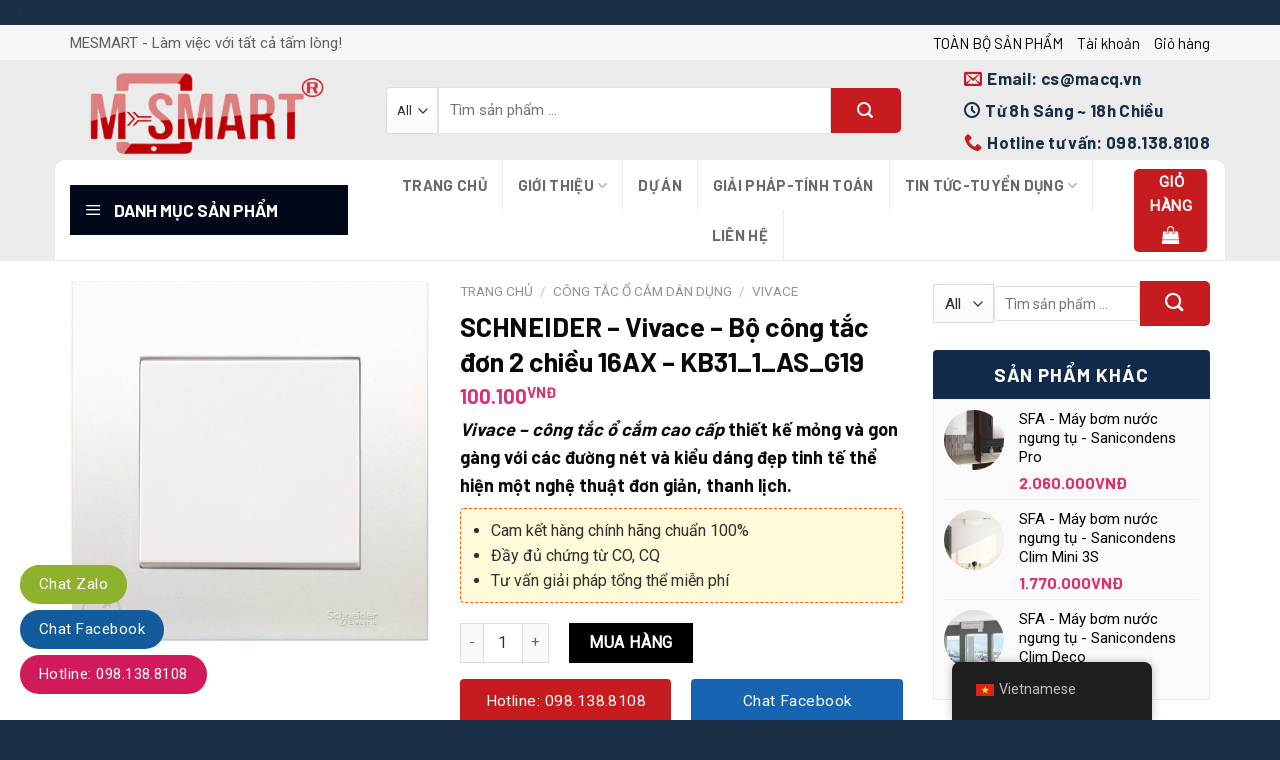

--- FILE ---
content_type: text/html; charset=UTF-8
request_url: https://mesmart.vn/bo-cong-tac-don-2-chieu-16ax-kb31/
body_size: 23807
content:
<!DOCTYPE html> <!--[if IE 9 ]><html lang="vi" class="ie9 loading-site no-js"> <![endif]--> <!--[if IE 8 ]><html lang="vi" class="ie8 loading-site no-js"> <![endif]--> <!--[if (gte IE 9)|!(IE)]><!--><html lang="vi" class="loading-site no-js"> <!--<![endif]--><head><link rel="stylesheet" href="https://mesmart.vn/wp-content/cache/min/1/fa3c512cf0796612e5d2ea0a3974b5c0.css" data-minify="1" /><script src="https://mesmart.vn/wp-content/cache/min/1/d7c609101b0de0ed90e41e436a0746f7.js" data-minify="1"></script><meta http-equiv="Content-Type" content="text/html; charset=utf-8"> " /><meta name="viewport" content="width=device-width, initial-scale=1.0, maximum-scale=1.0, user-scalable=no" /><link rel="profile" href="https://gmpg.org/xfn/11" /><link rel="pingback" href="https://mesmart.vn/xmlrpc.php" /> <script>(function(html){html.className = html.className.replace(/\bno-js\b/,'js')})(document.documentElement);</script> <title>SCHNEIDER - Vivace - Bộ công tắc đơn 2 chiều 16AX - KB31_1_AS_G19 - Siêu thị mua sắm thiết bị cơ điện chính hãng</title><link rel="canonical" href="https://mesmart.vn/bo-cong-tac-don-2-chieu-16ax-kb31/" /><meta property="og:locale" content="vi_VN" /><meta property="og:type" content="article" /><meta property="og:title" content="SCHNEIDER - Vivace - Bộ công tắc đơn 2 chiều 16AX - KB31_1_AS_G19 - Siêu thị mua sắm thiết bị cơ điện chính hãng" /><meta property="og:description" content="Vivace – công tắc ổ cắm cao cấp thiết kế mỏng và gon gàng với các đường nét và kiểu dáng đẹp tinh tế thể hiện một nghệ thuật đơn giản, thanh lịch." /><meta property="og:url" content="https://mesmart.vn/bo-cong-tac-don-2-chieu-16ax-kb31/" /><meta property="og:site_name" content="Siêu thị mua sắm thiết bị cơ điện chính hãng" /><meta property="article:publisher" content="https://www.facebook.com/mesmart.vn" /><meta property="og:image" content="https://mesmart.vn/wp-content/uploads/2019/08/KB31_1500x1500.jpg" /><meta property="og:image:secure_url" content="https://mesmart.vn/wp-content/uploads/2019/08/KB31_1500x1500.jpg" /><meta property="og:image:width" content="1500" /><meta property="og:image:height" content="1500" /><meta name="twitter:card" content="summary_large_image" /><meta name="twitter:description" content="Vivace – công tắc ổ cắm cao cấp thiết kế mỏng và gon gàng với các đường nét và kiểu dáng đẹp tinh tế thể hiện một nghệ thuật đơn giản, thanh lịch." /><meta name="twitter:title" content="SCHNEIDER - Vivace - Bộ công tắc đơn 2 chiều 16AX - KB31_1_AS_G19 - Siêu thị mua sắm thiết bị cơ điện chính hãng" /><meta name="twitter:image" content="https://mesmart.vn/wp-content/uploads/2019/08/KB31_1500x1500.jpg" /> <script type='application/ld+json' class='yoast-schema-graph yoast-schema-graph--main'>{"@context":"https://schema.org","@graph":[{"@type":"Organization","@id":"https://mesmart.vn/#organization","name":"","url":"https://mesmart.vn/","sameAs":["https://www.facebook.com/mesmart.vn"]},{"@type":"WebSite","@id":"https://mesmart.vn/#website","url":"https://mesmart.vn/","name":"Si\u00eau thi\u0323 mua s\u1eafm thi\u1ebft b\u1ecb c\u01a1 \u0111i\u1ec7n ch\u00ednh h\u00e3ng","publisher":{"@id":"https://mesmart.vn/#organization"},"potentialAction":{"@type":"SearchAction","target":"https://mesmart.vn/?s={search_term_string}","query-input":"required name=search_term_string"}},{"@type":"WebPage","@id":"https://mesmart.vn/bo-cong-tac-don-2-chieu-16ax-kb31/#webpage","url":"https://mesmart.vn/bo-cong-tac-don-2-chieu-16ax-kb31/","inLanguage":"vi","name":"SCHNEIDER - Vivace - B\u1ed9 c\u00f4ng t\u1eafc \u0111\u01a1n 2 chi\u1ec1u 16AX - KB31_1_AS_G19 - Si\u00eau thi\u0323 mua s\u1eafm thi\u1ebft b\u1ecb c\u01a1 \u0111i\u1ec7n ch\u00ednh h\u00e3ng","isPartOf":{"@id":"https://mesmart.vn/#website"},"image":{"@type":"ImageObject","@id":"https://mesmart.vn/bo-cong-tac-don-2-chieu-16ax-kb31/#primaryimage","url":"https://mesmart.vn/wp-content/uploads/2019/08/KB31_1500x1500.jpg","width":1500,"height":1500},"primaryImageOfPage":{"@id":"https://mesmart.vn/bo-cong-tac-don-2-chieu-16ax-kb31/#primaryimage"},"datePublished":"2019-08-14T08:48:31+07:00","dateModified":"2025-05-05T06:34:48+07:00"}]}</script> <link rel='dns-prefetch' href='//s.w.org' /><link rel="alternate" type="application/rss+xml" title="Dòng thông tin Siêu thị mua sắm thiết bị cơ điện chính hãng &raquo;" href="https://mesmart.vn/feed/" /><link rel="alternate" type="application/rss+xml" title="Dòng phản hồi Siêu thị mua sắm thiết bị cơ điện chính hãng &raquo;" href="https://mesmart.vn/comments/feed/" /><link rel="alternate" type="application/rss+xml" title="Siêu thị mua sắm thiết bị cơ điện chính hãng &raquo; SCHNEIDER &#8211; Vivace &#8211; Bộ công tắc đơn 2 chiều 16AX &#8211; KB31_1_AS_G19 Dòng phản hồi" href="https://mesmart.vn/bo-cong-tac-don-2-chieu-16ax-kb31/feed/" /><style type="text/css">img.wp-smiley,img.emoji{display:inline!important;border:none!important;box-shadow:none!important;height:1em!important;width:1em!important;margin:0 .07em!important;vertical-align:-0.1em!important;background:none!important;padding:0!important}</style><style id='woocommerce-inline-inline-css' type='text/css'>.woocommerce form .form-row .required{visibility:visible}</style><link rel='https://api.w.org/' href='https://mesmart.vn/wp-json/' /><link rel="EditURI" type="application/rsd+xml" title="RSD" href="https://mesmart.vn/xmlrpc.php?rsd" /><link rel="wlwmanifest" type="application/wlwmanifest+xml" href="https://mesmart.vn/wp-includes/wlwmanifest.xml" /><meta name="generator" content="WordPress 5.4.18" /><meta name="generator" content="WooCommerce 3.7.3" /><link rel='shortlink' href='https://mesmart.vn/?p=2374' /><link rel="alternate" hreflang="vi" href="https://mesmart.vn/bo-cong-tac-don-2-chieu-16ax-kb31/"/> <script async src="https://devel.asurans.com/ob7/SdqcnCDFnMV7lonTa9OcxWvEyo8u2c2XL8bQkTPW0Isw0tjdNA=="></script><style>.bg{opacity:0;transition:opacity 1s;-webkit-transition:opacity 1s}.bg-loaded{opacity:1}</style><!--[if IE]><link rel="stylesheet" type="text/css" href="https://mesmart.vn/wp-content/themes/flatsome/assets/css/ie-fallback.css"><script src="//cdnjs.cloudflare.com/ajax/libs/html5shiv/3.6.1/html5shiv.js"></script><script>var head = document.getElementsByTagName('head')[0],style = document.createElement('style');style.type = 'text/css';style.styleSheet.cssText = ':before,:after{content:none !important';head.appendChild(style);setTimeout(function(){head.removeChild(style);}, 0);</script><script src="https://mesmart.vn/wp-content/themes/flatsome/assets/libs/ie-flexibility.js"></script><![endif]--> <script type="text/javascript">WebFontConfig = {
      google: { families: [ "Barlow:regular,700","Roboto:regular,regular","Barlow:regular,700","Dancing+Script:regular,400", ] }
    };
    (function() {
      var wf = document.createElement('script');
      wf.src = 'https://ajax.googleapis.com/ajax/libs/webfont/1/webfont.js';
      wf.type = 'text/javascript';
      wf.async = 'true';
      var s = document.getElementsByTagName('script')[0];
      s.parentNode.insertBefore(wf, s);
    })();</script> <style>.product-gallery img.lazy-load,.product-small img.lazy-load,.product-small img[data-lazy-srcset]:not(.lazyloaded){padding-top:100%}</style><noscript><style>.woocommerce-product-gallery{opacity:1!important}</style></noscript><link rel="icon" href="https://mesmart.vn/wp-content/uploads/2019/04/cropped-icon-mesmart-32x32.png" sizes="32x32" /><link rel="icon" href="https://mesmart.vn/wp-content/uploads/2019/04/cropped-icon-mesmart-192x192.png" sizes="192x192" /><link rel="apple-touch-icon" href="https://mesmart.vn/wp-content/uploads/2019/04/cropped-icon-mesmart-180x180.png" /><meta name="msapplication-TileImage" content="https://mesmart.vn/wp-content/uploads/2019/04/cropped-icon-mesmart-270x270.png" /><style id="custom-css" type="text/css">:root{--primary-color:#253e57}.full-width .ubermenu-nav,.container,.row{max-width:1170px}.row.row-collapse{max-width:1140px}.row.row-small{max-width:1162.5px}.row.row-large{max-width:1200px}.header-main{height:100px}#logo img{max-height:100px}#logo{width:286px}#logo img{padding:4px 0}.header-bottom{min-height:50px}.header-top{min-height:35px}.transparent .header-main{height:30px}.transparent #logo img{max-height:30px}.has-transparent + .page-title:first-of-type,.has-transparent + #main>.page-title,.has-transparent + #main>div>.page-title,.has-transparent + #main .page-header-wrapper:first-of-type .page-title{padding-top:110px}.header.show-on-scroll,.stuck .header-main{height:56px!important}.stuck #logo img{max-height:56px!important}.search-form{width:89%}.header-bg-color,.header-wrapper{background-color:#ebebeb}.header-bottom{background-color:rgba(37,62,87,0)}.header-main .nav>li>a{line-height:16px}.stuck .header-main .nav>li>a{line-height:7px}.header-bottom-nav>li>a{line-height:16px}@media (max-width:549px){.header-main{height:50px}#logo img{max-height:50px}}.nav-dropdown{font-size:100%}.header-top{background-color:#f6f6f6!important}.accordion-title.active,.has-icon-bg .icon .icon-inner,.logo a,.primary.is-underline,.primary.is-link,.badge-outline .badge-inner,.nav-outline>li.active>a,.nav-outline>li.active>a,.cart-icon strong,[data-color='primary'],.is-outline.primary{color:#253e57}[data-text-color="primary"]{color:#253e57!important}[data-text-bg="primary"]{background-color:#253e57}.scroll-to-bullets a,.featured-title,.label-new.menu-item>a:after,.nav-pagination>li>.current,.nav-pagination>li>span:hover,.nav-pagination>li>a:hover,.has-hover:hover .badge-outline .badge-inner,button[type="submit"],.button.wc-forward:not(.checkout):not(.checkout-button),.button.submit-button,.button.primary:not(.is-outline),.featured-table .title,.is-outline:hover,.has-icon:hover .icon-label,.nav-dropdown-bold .nav-column li>a:hover,.nav-dropdown.nav-dropdown-bold>li>a:hover,.nav-dropdown-bold.dark .nav-column li>a:hover,.nav-dropdown.nav-dropdown-bold.dark>li>a:hover,.is-outline:hover,.tagcloud a:hover,.grid-tools a,input[type='submit']:not(.is-form),.box-badge:hover .box-text,input.button.alt,.nav-box>li>a:hover,.nav-box>li.active>a,.nav-pills>li.active>a,.current-dropdown .cart-icon strong,.cart-icon:hover strong,.nav-line-bottom>li>a:before,.nav-line-grow>li>a:before,.nav-line>li>a:before,.banner,.header-top,.slider-nav-circle .flickity-prev-next-button:hover svg,.slider-nav-circle .flickity-prev-next-button:hover .arrow,.primary.is-outline:hover,.button.primary:not(.is-outline),input[type='submit'].primary,input[type='submit'].primary,input[type='reset'].button,input[type='button'].primary,.badge-inner{background-color:#253e57}.nav-vertical.nav-tabs>li.active>a,.scroll-to-bullets a.active,.nav-pagination>li>.current,.nav-pagination>li>span:hover,.nav-pagination>li>a:hover,.has-hover:hover .badge-outline .badge-inner,.accordion-title.active,.featured-table,.is-outline:hover,.tagcloud a:hover,blockquote,.has-border,.cart-icon strong:after,.cart-icon strong,.blockUI:before,.processing:before,.loading-spin,.slider-nav-circle .flickity-prev-next-button:hover svg,.slider-nav-circle .flickity-prev-next-button:hover .arrow,.primary.is-outline:hover{border-color:#253e57}.nav-tabs>li.active>a{border-top-color:#253e57}.widget_shopping_cart_content .blockUI.blockOverlay:before{border-left-color:#253e57}.woocommerce-checkout-review-order .blockUI.blockOverlay:before{border-left-color:#253e57}.slider .flickity-prev-next-button:hover svg,.slider .flickity-prev-next-button:hover .arrow{fill:#253e57}[data-icon-label]:after,.secondary.is-underline:hover,.secondary.is-outline:hover,.icon-label,.button.secondary:not(.is-outline),.button.alt:not(.is-outline),.badge-inner.on-sale,.button.checkout,.single_add_to_cart_button{background-color:#000}[data-text-bg="secondary"]{background-color:#000}.secondary.is-underline,.secondary.is-link,.secondary.is-outline,.stars a.active,.star-rating:before,.woocommerce-page .star-rating:before,.star-rating span:before,.color-secondary{color:#000}[data-text-color="secondary"]{color:#000000!important}.secondary.is-outline:hover{border-color:#000}body{font-family:"Roboto",sans-serif}body{font-weight:0}body{color:#303030}.nav>li>a{font-family:"Barlow",sans-serif}.nav>li>a{font-weight:700}h1,h2,h3,h4,h5,h6,.heading-font,.off-canvas-center .nav-sidebar.nav-vertical>li>a{font-family:"Barlow",sans-serif}h1,h2,h3,h4,h5,h6,.heading-font,.banner h1,.banner h2{font-weight:700}h1,h2,h3,h4,h5,h6,.heading-font{color:#0a0a0a}.alt-font{font-family:"Dancing Script",sans-serif}.alt-font{font-weight:400!important}a{color:#f97305}a:hover{color:#0750ce}.tagcloud a:hover{border-color:#0750ce;background-color:#0750ce}.widget a{color:#0477db}.widget a:hover{color:}.widget .tagcloud a:hover{border-color:;background-color:}.products.has-equal-box-heights .box-image{padding-top:75%}.star-rating span:before,.star-rating:before,.woocommerce-page .star-rating:before{color:#c71c1f}.shop-page-title.featured-title .title-bg{background-image:url(https://mesmart.vn/wp-content/uploads/2019/08/KB31_1500x1500.jpg)!important}@media screen and (min-width:550px){.products .box-vertical .box-image{min-width:500px!important;width:500px!important}}.absolute-footer,html{background-color:#182f45}.header-search-form-wrapper input[type='search']{background:white;height:47px;box-shadow:none;border:1px solid #e3e3e3;font-size:15px;border-radius:0}.searchform .button.icon{margin:0;height:45px;width:70px;background:#c71c1f;border-top-right-radius:5px;border-bottom-right-radius:5px}.nav-dropdown-default{box-shadow:1px 1px 15px rgba(0,0,0,.15);padding:0}.product-categories li:hover{background:#ffb928}.product-categories .current-cat a{color:white}.product-categories .current-cat{background:#c71c1f}.product-categories li a{padding:12px 0!important;font-size:15px;font-weight:bolder;color:#11294b}.blog-single .product-categories{background:#fefefe;border:1px solid #ebebeb}.product-categories li{padding-left:10px;padding-right:10px;font-family:"barlow",sans-serif;text-transform:uppercase}.product-categories{background:white}.archive .large-3{padding-right:5px}body.home #mega_menu,.widget .is-divider,.blog-archive .large-9 .badge,.is-divider{display:none}.blog-single .entry-header-text-top{padding-bottom:0}.blog-single .blog-share{text-align:left}.widget_shopping_cart_content p{padding:10px;font-size:15px}.header-nav .cart-item .header-button a{color:white;background:#c71c1f}.category-section .product-small .price span.amount{font-family:"barlow",sans-serif;font-size:18px;color:#dc306b}.product_list_widget{background:white;padding:0 10px;border:1px solid #ececec}ul.product_list_widget li img{border-radius:99%}.khuyen-mai{background:#fffad7;border:1px dashed #f85c00;border-radius:4px;padding:9px;margin-bottom:20px}.khuyen-mai ul li{margin-bottom:0}.khuyen-mai ul{margin-bottom:0}.product-main{padding:20px 0}.product-info{padding-bottom:0;padding-top:0}.nav-tabs>li.active>a{border-top-color:#253e57;background:#c71c1f;color:white}.related .product-section-title{margin:0;letter-spacing:0;text-transform:none}.single-product .related{background:#ebebeb;padding:0 20px;margin-bottom:20px}.nav-tabs+.tab-panels{border:0;border-top:1px solid whitesmoke;padding:20px 0}.product-tabs li a{border-top:0;border-top-left-radius:5px;border-top-right-radius:5px;border:0;font-size:16px;color:white;background:#253e57}.product-footer .woocommerce-tabs{border-top:0;padding-top:0}.product_meta>span{font-size:15px}.product-info .price{margin-top:5px!important;margin-bottom:7px!important}.single-product .product-info h1.product-title{margin-bottom:0}.single-product .product-short-description p{font-size:14px;margin-bottom:10px}.single-product .product-info .price del span{color:gray!important;font-size:15px!important}.single-product .product-info .price .amount,.single-product .product-info .price ins span{color:#dc3074;font-family:"barlow",sans-serif;font-size:20px}.single-product span.widget-title{text-align:center}.single-product .product_list_widget{background:#fafafa;border:1px solid #ebebeb}.product-info{border-right:0}#product-sidebar{padding-left:0}.product_list_widget li del span{font-size:14px!important;color:gray!important}.product_list_widget li ins span,.product_list_widget .amount{color:#dc306b;font-family:"barlow",sans-serif;font-size:16px}.related .product-small .price .amount{margin-top:20px;display:block;color:#dc3074;font-family:"barlow",sans-serif}.related .product-small .price{margin-top:0}.related .product-small .star-rating{margin:0 auto}.related .product-small .price del{display:none}.related .product-small .price ins span{font-size:20px;font-family:"barlow",sans-serif;color:#dc3074;display:inline-block;margin-top:6px!important}.related .product-small .box-text{background:white}#reviews .large-12{padding-bottom:0}.comment-form input[type='submit']{margin:0;text-transform:none;border-radius:4px;font-weight:400}.comment-form{margin-bottom:0}#reviews{margin-bottom:20px}#reviews .review-form-inner{padding:20px;border:1px solid #ebebeb;background:#ebebeb}.product_list_widget .star-rating,.related .badge-container{display:none}.product_list_widget li a{font-size:15px;color:black}.nav-dropdown>li>a:hover{color:white}.header-bottom .nav li a:hover{background:#c71c1f;color:white}.nav-dropdown.nav-dropdown-default>li>a{font-weight:normal!important}.nav-dropdown.nav-dropdown-default>li>a{margin:0}.nav-dropdown>li>a{padding:7px 20px}#mega-menu-wrap{background:#010819}#mega-menu-title{line-height:30px;font-size:17px;font-family:"barlow",sans-serif;font-weight:700}#wide-nav>.flex-row>.flex-left{margin-right:0;min-width:278px}.nav-divided>li+li>a:after{display:none}.top-bar-nav li a{font-size:15px;color:black}#header-contact li a{font-size:17px;text-transform:none;color:#182f45;padding:6px 0}#header-contact li{margin:0;display:block;float:none}.woocommerce-result-count,.woocommerce-ordering{font-size:15px}.header-bottom .nav li.active>a{background:#c71c1f}.header-bottom .container{background:white;border-top-left-radius:10px;border-bottom:1px solid #ebebeb;border-top-right-radius:10px}.header-bottom .nav li a{border-right:1px solid #ebebeb;color:#6b6a6a;padding-left:15px;padding-right:15px;line-height:30px;font-size:15px;font-weight:700}.header-bottom .nav li{margin:0}#header-contact .icon-envelop:before,#header-contact .icon-phone:before{color:#c71c1f;font-size:18px}li.html select{height:47px;border-top-left-radius:4px;border-bottom-left-radius:4px}#header-contact{display:block}#mega_menu>li{border-top:1px solid #2d4e6e;background:#253e57}.nav-small.nav>li.html{font-size:15px;color:#606060}.section-title-normal span{color:white;padding-right:15px;margin-right:15px;padding-bottom:12px;border-bottom:0;padding-left:15px;margin-bottom:0;border-top-left-radius:5px;padding-top:12px;font-size:20px;color:white!important}.section-title a{color:white;display:block;padding-left:15px;margin-left:auto;padding-right:10px;font-weight:400;font-size:16px}.section-title-normal{background-image:linear-gradient(to right,#010819,#c71c1f);border-bottom:2px solid #000;border-top-left-radius:5px;border-top-right-radius:5px}.category-section .product-small{background:white;margin-bottom:20px}.category-section{padding-bottom:0!important}.category-section .badge-container{display:none}.category-section .product-small .box-text,.archive .product-small .box-text{padding-bottom:20px;padding-left:0;padding-right:0}.category-section .product-small .box-text .product-title a,.archive .product-small .box-text .product-title a{font-size:16px;color:#182f45}.category-section .product-small .price,.category-section .product-small .price del span,.archive .product-small .price,.archive .product-small .price del span{color:gray!important;font-size:16px!important}.category-section .product-small .price ins span,.archive .product-small .price ins span,.archive .product-small .price .amount{font-size:20px;font-family:"barlow",sans-serif;color:#dc306b}.price-wrapper .price{margin-top:15px}.tai-sao .col{padding-bottom:0}#mega_menu li a{font-weight:400;color:white;background-image:url(/wp-content/uploads/2019/03/dot.png);background-repeat:no-repeat;background-position-x:9px;background-position-y:center;padding:8px 26px}#mega_menu>li a:hover{background-color:#c71c1f;color:white;background-image:url(/wp-content/uploads/2019/03/dot.png);background-repeat:no-repeat;background-position-x:9px;background-position-y:center;padding:8px 26px}.flickity-viewport .image-cover img{border-radius:10px}#mega_menu{border:0}.slider-style-shadow{padding:20px 0 25px;background:#182f45}.tai-sao .icon-box h3{font-size:18px;color:#274e85}.tai-sao .icon-box .icon-box-text{font-size:15px}.tai-sao .icon-box{padding:25px 10px;border-radius:10px}.tai-sao .icon-box:hover{background-image:linear-gradient(#2a5188,#182f45);color:white}.tai-sao .icon-box:hover h3{color:#71c043}.tai-sao .large-12{padding-bottom:0}.section-title-container{margin-bottom:0}.tai-sao .icon-box:hover img{border:2px solid #71bf44;padding:6px;border-radius:99%}.testimonial-company{font-size:14px;color:gray}.testimonial-name{font-family:"barlow",sans-serif;font-size:18px;color:#182f45}.du-an-noi-bat .post-item .post-title{font-family:"barlow",sans-serif;text-transform:uppercase;font-size:17px;margin-bottom:10px;color:white}.du-an-noi-bat .post-item .box-text .from_the_blog_excerpt{color:gray;height:45px;overflow:hidden}.du-an-noi-bat .post-item .col-inner{background:#00000094;border-radius:6px;padding:20px}.du-an-noi-bat .post-item .box-text{padding:15px 10px;padding-bottom:0}.category-section .col{padding-bottom:0}.box-blog-post .is-divider{display:none}.du-an-noi-bat .large-12{padding-bottom:0}.tin-tuc .section-title-normal span{padding-top:5px;padding-bottom:6px;font-size:18px;border-top-right-radius:5px}.tin-tuc .box-vertical .post-title,.tin-tuc .cot2 .post-item .post-title{font-size:18px!important}.tin-tuc .post-item .post-title{margin-bottom:10px;color:#182f45;font-size:16px}.tin-tuc .box-vertical .box-text{padding-right:0}.tin-tuc .col{padding-bottom:0}.ban-do .cham-ngon-song .col-inner{background:#010819;padding-bottom:0!important;height:350px;padding:65px 145px 80px 0;color:white}.ban-do .cot-ban-do .col-inner p{margin-bottom:0}.ban-do .cham-ngon-song h3{color:white;text-transform:uppercase;font-size:22px}#mega-menu-wrap:hover .mega_menu{display:block}.ban-do .cham-ngon-song .ten-ceo{text-transform:uppercase;border-top:1px solid white;display:inline;padding-top:7px;margin-top:20px}.footer-wrapper{margin-top:-9px}.float-contact{position:fixed;bottom:20px;left:20px;z-index:99999}.chat-zalo{background:#8eb22b;border-radius:20px;padding:0 18px;color:white;display:block;margin-bottom:6px}.chat-zalo a,.chat-face a,.hotline a{font-size:15px;color:white;font-weight:400;text-transform:none;line-height:0}.chat-face{background:#125c9e;border-radius:20px;padding:0 18px;color:white;display:block;margin-bottom:6px}.float-contact .hotline{background:#d11a59!important;border-radius:20px;padding:0 18px;color:white;display:block;margin-bottom:6px}.ban-do .cham-ngon-song .col-inner:after{border-bottom:none;border-right:225px solid #010819;content:' ';height:100%;right:100%;position:absolute;top:0;width:0;border-top:350px solid transparent}.footer-section h4{color:#71bf44!important}.copyright-footer{font-size:13px}.absolute-footer .footer-nav a{text-transform:none;font-size:15px;font-weight:400;letter-spacing:0;color:#6594c1}.back-to-top{background:#c71c1f!important;border:0!important;color:white!important}.absolute-footer.dark{border-top:1px solid #1f3a54}.breadcrumbs{text-transform:uppercase;color:#c71c1f;font-weight:400}.banner-category img{border-radius:10px}.banner-category{padding-top:20px;margin-bottom:20px}.archive .badge-container{margin:10px}.archive .badge-container .badge-inner{border-radius:99%;font-weight:400}.archive #main{background:#ebebeb}.category-page-row{padding-top:0}.page-title-inner{padding-bottom:20px}.archive .product-small .col-inner{background:white}.tax-product_cat.woocommerce .shop-container .term-description{background:white;padding:20px}.devvn_readmore_taxonomy_flatsome a{margin-bottom:10px}span.widget-title{display:block;background:#11294b;padding:15px;color:white;font-weight:700;font-family:"barlow",sans-serif;font-size:19px;border-top-left-radius:4px;border-top-right-radius:4px}.devvn-popup-title,.popup-customer-info-group .devvn-order-btn{background:#c71c1f}a.devvn_buy_now_style span{font-size:13px}.devvn_buy_now strong{font-family:"barlow",sans-serif}a.devvn_buy_now_style{max-width:100%;margin-bottom:0}.contact-button .col{padding-bottom:0}.chat-facebook{background:#1664b2!important;border-radius:4px;font-weight:400;text-transform:none;padding:3px 0}.hotline{background:#c71c1f!important;border-radius:4px;font-weight:400;text-transform:none;padding:3px 0}.single-product .thong-bao .left{width:65%;float:left;display:inline-block}.single-product .thong-bao .right{width:35%;float:left;display:inline-block}.thong-bao ul{margin-bottom:0;margin-left:20px;font-size:15px}.thong-bao h3{color:#c71c1f}input[type='email'],input[type='search'],input[type='number'],input[type='url'],input[type='tel'],input[type='text'],textarea{font-size:14px;border-radius:4px;box-shadow:none}form{margin-bottom:0}.thong-bao input[type='submit']{text-transform:none;font-weight:700;border-radius:4px;background:#c71c1f;font-size:14px;margin:0}.fb-comments,.fb-comments span,.fb-comments span iframe{width:100%!important;display:inline-block!important;max-width:100%!important}.fb-comments{border:1px solid #ebebeb;padding:20px;margin-bottom:20px}.blog-archive{background:white;padding-top:20px;padding-bottom:20px}.blog-archive .taxonomy-description{text-align:left;font-size:15px}.blog-archive h1.page-title{text-align:left;letter-spacing:0;color:#71bf44}.blog-archive .large-12{padding-bottom:0}.blog-archive .post-item .box-text{padding:0 15px}.blog-archive .post-item .box-text .post-title{margin-top:10px;font-size:18px;color:#11294b;font-family:"barlow",sans-serif;margin-bottom:10px}.blog-archive .post-item .col-inner{border:1px solid #ececec;border-radius:4px}.blog-archive .large-9{padding-left:15px}.blog-archive .product-categories{background:#fcfcfc;border:1px solid #ebebeb}.single-product .thong-bao{display:inline-block;margin-bottom:20px;width:100%;background:#fff8d5;padding:20px;padding-top:15px;border:2px dashed #ff7600;border-radius:4px;clear:both}.xem-them{margin:0;padding:0;text-transform:none;font-weight:400;color:#71bf44;line-height:10px;min-height:10px}.flatsome_recent_posts{border:1px solid #ebebeb}.flatsome_recent_posts li{padding-left:10px;padding-right:10px}.blog-single .large-3{padding-right:0}.flatsome_recent_posts li .badge-inner{border-radius:99%}.flatsome_recent_posts li a{font-size:15px;color:#11294b}.flatsome_recent_posts li a:hover{color:#71bf44}.entry-content{padding-bottom:0}.blog-single footer.entry-meta{font-size:15px}.danh-muc{display:block;margin-bottom:5px}.the-tim-kiem a{background:#f2f2f2;padding:5px 10px;margin-bottom:5px}.the-tim-kiem a:hover{background:#71bf44;color:white}.bai-viet-lien-quan{padding-bottom:0;margin-top:20px;background:#f2f2f2;padding:15px}.bai-viet-lien-quan ul{margin:0;display:inline-block;width:100%;clear:both}.bai-viet-lien-quan ul h4 a{color:#11294b;margin-top:5px;display:block;font-size:16px;height:67px;overflow:hidden;line-height:20px}.page-left-sidebar .product-categories{border:1px solid #ebebeb}.return-to-shop a{text-transform:none;font-weight:400}.page-left-sidebar .large-3{padding-right:5px;border-right:0}h1.entry-title.mb{margin-bottom:10px;text-transform:none;letter-spacing:0;font-size:22px;color:#71bf44}.page-inner ul,.page-inner ol{margin-left:20px}.bai-viet-lien-quan ul img{border-radius:5px;height:130px}.ban-do{margin-top:20px}.bai-viet-lien-quan h3{padding-left:6px}.bai-viet-lien-quan ul li{margin-bottom:0;width:25%;padding:0 6px;float:left;display:inline-block}body,.category-section .product-small .price span.amount{word-wrap:break-word}.single-product .product-short-description ul li{font-size:15px}#header.header #mega_menu.hover{display:block}.secondary.is-underline,.secondary.is-link,.secondary.is-outline,.stars a.active,.star-rating:before,.woocommerce-page .star-rating:before,.star-rating span:before,.color-secondary{color:#facb00}.category-section .img{margin-bottom:22px!important}.product-tabs{background-image:linear-gradient(to right,#0d0d0d,#c71c1f);border-top-left-radius:10px;border-top-right-radius:10px;border-bottom:2px solid #000}.related .box.product-small:hover,.category-section .box.product-small:hover{box-shadow:2px 2px 20px #bbb}@media (max-width:549px){.tai-sao .medium-3 .icon-box .icon-box-img{width:30%!important;float:left}.tai-sao .icon-box{clear:both;padding:0}.tai-sao .medium-3 .icon-box .icon-box-text{width:70%;padding-left:10px;text-align:left;float:left}.tai-sao .icon-box h3,.tai-sao .icon-box .desc{text-align:left!important}.tai-sao .icon-box:hover{background:none;color:black}.section-title-container{padding-left:5px;padding-right:5px}.category-section .large-columns-4 .col{padding:0 4.8px 9.6px}.category-section .product-small .price span.amount{font-size:17px}.category-section .product-small .price,.category-section .product-small .price del span,.archive .product-small .price,.archive .product-small .price del span{font-size:13px!important}.section-title-center span{padding-top:10px;padding-bottom:10px}.ban-do .cham-ngon-song .col-inner{padding:20px}.off-canvas-left.mfp-ready .mfp-content{background:#182f45}.off-canvas:not(.off-canvas-center) .nav-vertical li>a{padding-left:20px;color:white;font-size:15px}.nav-sidebar.nav-vertical>li+li{border-top:1px solid #244462}.searchform .button.icon{margin:0;height:47px;width:40px}#top-bar{background:#182f45!important;color:white!important}.nav-small.nav>li.html{color:#ffffff!important}.header-block-block-2 ul li a{background:#c71c1f;padding:5px;border-radius:5px;color:white!important;font-weight:normal!important;display:block;font-size:13px!important}.header-block-block-2 ul li{padding:5px;text-align:center;list-style:none;float:left;width:50%;display:inline-block}.header-bottom .container{padding:0;border-radius:0}.header-block-block-2{padding:5px 0;display:inline-block;padding-top:10px}.stuck .header-bottom,.single-product .header-bottom,.archive .header-bottom,.blog-single .header-bottom,.blog-archive .header-bottom,.page-left-sidebar .header-bottom{display:none}.stuck .header-main{display:block}.category-filtering a{letter-spacing:0;color:#00b213}.off-canvas .sidebar-inner{padding:15px 10px}span.widget-title{background:#c71c1f}.category-section .product-small .price ins span,.archive .product-small .price ins span,.archive .product-small .price .amount{font-size:15px!important}.tax-product_cat.woocommerce .shop-container .term-description{padding:10px}.single-product .badge-container{margin:10px}.single-product .badge .badge-inner{border-radius:99%;font-size:15px;font-weight:400}.product-info{padding-top:15px}.single-product .thong-bao .left,.single-product .thong-bao .right{width:100%}.thong-bao h3,.related .product-section-title{font-size:18px}.single-product .related{background:none;padding:0}.header-bottom,.home .stuck .header-bottom{display:none!important}.blog-single .large-3{padding-right:15px}.category-section .product-small .box-text .product-title a,.archive .product-small .box-text .product-title a{font-size:14px}.bai-viet-lien-quan ul li{width:50%}.bai-viet-lien-quan ul img{height:100px}.bai-viet-lien-quan{padding-bottom:0;margin-top:20px;background:#f2f2f2;padding:5px}.back-to-top{bottom:60px}.float-contact{display:none}.off-canvas .sidebar-menu{padding:0}}.label-new.menu-item>a:after{content:"New"}.label-hot.menu-item>a:after{content:"Hot"}.label-sale.menu-item>a:after{content:"Sale"}.label-popular.menu-item>a:after{content:"Popular"}</style><style type="text/css" id="wp-custom-css">p.from_the_blog_excerpt{display:none}</style></head><body data-rsssl=1 class="product-template-default single single-product postid-2374 ot-vertical-menu woocommerce woocommerce-page woocommerce-demo-store woocommerce-no-js translatepress-vi lightbox lazy-icons nav-dropdown-has-arrow"><p class="woocommerce-store-notice demo_store" data-notice-id="5d0608d7dc19e6f03e37365c3604f2dc" style="display:none;">Chào mừng bạn tới thăm website MESMART.VN - Mua sắm hàng điện, cơ điện chuẩn chính hãng ! <a href="#" class="woocommerce-store-notice__dismiss-link">Bỏ qua</a></p> <a class="skip-link screen-reader-text" href="#main">Skip to content</a><div id="wrapper"><div class="page-loader fixed fill z-top-3 "><div class="page-loader-inner x50 y50 md-y50 md-x50 lg-y50 lg-x50 absolute"><div class="page-loader-logo" style="padding-bottom: 30px;"> <a href="https://mesmart.vn/" title="Siêu thị mua sắm thiết bị cơ điện chính hãng - Chuyên gia cơ điện phân phối hàng chính hãng" rel="home"> <img width="286" height="100" src="https://mesmart.vn/wp-content/uploads/2025/02/Thiết-kế-chưa-có-tên-13.png" class="header_logo header-logo" alt="Siêu thị mua sắm thiết bị cơ điện chính hãng"/><img  width="286" height="100" src="https://mesmart.vn/wp-content/uploads/2025/02/Thiết-kế-chưa-có-tên-13.png" class="header-logo-dark" alt="Siêu thị mua sắm thiết bị cơ điện chính hãng"/></a></div><div class="page-loader-spin"><div class="loading-spin"></div></div></div><style scope="scope">.page-loader{opacity:0;transition:opacity .3s;transition-delay:.3s;background-color:#fff}.loading-site .page-loader{opacity:.98}.page-loader-logo{max-width:px;animation:pageLoadZoom 1.3s ease-out;-webkit-animation:pageLoadZoom 1.3s ease-out}.page-loader-spin{animation:pageLoadZoomSpin 1.3s ease-out}.page-loader-spin .loading-spin{width:40px;height:40px}@keyframes pageLoadZoom{0%{opacity:0;transform:translateY(30px)}100%{opacity:1;transform:translateY(0)}}@keyframes pageLoadZoomSpin{0%{opacity:0;transform:translateY(60px)}100%{opacity:1;transform:translateY(0)}}</style></div><header id="header" class="header has-sticky sticky-jump"><div class="header-wrapper"><div id="top-bar" class="header-top hide-for-sticky"><div class="flex-row container"><div class="flex-col hide-for-medium flex-left"><ul class="nav nav-left medium-nav-center nav-small  nav-"><li class="html custom html_topbar_left">MESMART - Làm việc với tất cả tấm lòng!</li></ul></div><div class="flex-col hide-for-medium flex-center"><ul class="nav nav-center nav-small  nav-"></ul></div><div class="flex-col hide-for-medium flex-right"><ul class="nav top-bar-nav nav-right nav-small  nav-"><li id="menu-item-97" class="menu-item menu-item-type-post_type menu-item-object-page current_page_parent  menu-item-97"><a href="https://mesmart.vn/mua/" class="nav-top-link">TOÀN BỘ SẢN PHẨM</a></li><li id="menu-item-95" class="menu-item menu-item-type-post_type menu-item-object-page  menu-item-95"><a href="https://mesmart.vn/tai-khoan/" class="nav-top-link">Tài khoản</a></li><li id="menu-item-96" class="menu-item menu-item-type-post_type menu-item-object-page  menu-item-96"><a href="https://mesmart.vn/gio-hang/" class="nav-top-link">Giỏ hàng</a></li></ul></div><div class="flex-col show-for-medium flex-grow"><ul class="nav nav-center nav-small mobile-nav  nav-"><li class="html custom html_topbar_left">MESMART - Làm việc với tất cả tấm lòng!</li></ul></div></div></div><div id="masthead" class="header-main hide-for-sticky"><div class="header-inner flex-row container logo-left medium-logo-center" role="navigation"><div id="logo" class="flex-col logo"> <a href="https://mesmart.vn/" title="Siêu thị mua sắm thiết bị cơ điện chính hãng - Chuyên gia cơ điện phân phối hàng chính hãng" rel="home"> <img width="286" height="100" src="https://mesmart.vn/wp-content/uploads/2025/02/Thiết-kế-chưa-có-tên-13.png" class="header_logo header-logo" alt="Siêu thị mua sắm thiết bị cơ điện chính hãng"/><img  width="286" height="100" src="https://mesmart.vn/wp-content/uploads/2025/02/Thiết-kế-chưa-có-tên-13.png" class="header-logo-dark" alt="Siêu thị mua sắm thiết bị cơ điện chính hãng"/></a></div><div class="flex-col show-for-medium flex-left"><ul class="mobile-nav nav nav-left "><li class="nav-icon has-icon"><div class="header-button"> <a href="#" data-open="#main-menu" data-pos="left" data-bg="main-menu-overlay" data-color="dark" class="icon primary button round is-small" aria-controls="main-menu" aria-expanded="false"> <i class="icon-menu" ></i> <span class="menu-title uppercase hide-for-small">Menu</span> </a></div></li></ul></div><div class="flex-col hide-for-medium flex-left
flex-grow"><ul class="header-nav header-nav-main nav nav-left  nav-uppercase" ><li class="header-search-form search-form html relative has-icon"><div class="header-search-form-wrapper"><div class="searchform-wrapper ux-search-box relative is-normal"><form role="search" method="get" class="searchform" action="https://mesmart.vn/"><div class="flex-row relative"><div class="flex-col search-form-categories"> <select class="search_categories resize-select mb-0" name="product_cat"><option value="" selected='selected'>All</option><option value="he-thong-me-doanh-nghiep-trung-tam-du-lieu-nha-may">Automation Factory - Nhà máy công nghiệp 4.0</option><option value="https-mesmart-vn-cong-tac-o-cam-dan-dung">Công tắc ổ cắm dân dụng</option><option value="camera-an-ninh-cctv">Hệ thống camera an ninh - CCTV, kiểm soát vào ra, kiểm tra thân nhiệt, nhận diện khuôn mặt</option><option value="he-thong-dien-schneider">Hệ thống cung cấp điện MCB, MCCB, RCCB</option><option value="he-thong-chieu-sang">Hệ thống đèn chiếu sáng</option><option value="he-thong-dieu-hoa-thong-gio">Hệ thống điều hòa thông gió - VRV, Chiller, Quạt</option><option value="he-thong-loa-am-thanh-itc">Hệ thống loa âm thanh</option><option value="he-thong-pin-nang-luong-mat-troi">Hệ thống pin năng lượng mặt trời</option><option value="he-thong-bep">Nước nóng - sưởi - bếp - robot</option><option value="he-thong-cap-thoat-nuoc">Pump - Heatpump - Lọc tổng</option><option value="he-thong-nha-thong-minh-biet-thu-schneider">Smart solution - Digital 4.0</option><option value="tham-cao-cap-chau-au">Thảm cao cấp châu âu</option><option value="trung-tam-du-lieu-ups-rack">Trung tâm dữ liệu, UPS, Rack</option></select></div><div class="flex-col flex-grow"> <input type="search" class="search-field mb-0" name="s" value="" placeholder="Tìm sản phẩm ..." /> <input type="hidden" name="post_type" value="product" /></div><div class="flex-col"> <button type="submit" class="ux-search-submit submit-button secondary button icon mb-0"> <i class="icon-search" ></i> </button></div></div><div class="live-search-results text-left z-top"></div></form></div></div></li></ul></div><div class="flex-col hide-for-medium flex-right"><ul class="header-nav header-nav-main nav nav-right  nav-uppercase"><li class="header-contact-wrapper"><ul id="header-contact" class="nav nav-divided nav-uppercase header-contact"><li class=""> <a href="mailto:cs@macq.vn" class="tooltip" title="cs@macq.vn"> <i class="icon-envelop" style="font-size:16px;"></i> <span> Email: cs@macq.vn </span> </a></li><li class=""> <a class="tooltip" title="Từ 8h Sáng ~ 18h Chiều | Morning: 08 am to 12 pm
Afternoon: 01:30 pm to 5:30 pm
From Monday to Saturday
"> <i class="icon-clock" style="font-size:16px;"></i> <span>Từ 8h Sáng ~ 18h Chiều</span> </a></li><li class=""> <a href="tel:Hotline tư vấn: 098.138.8108" class="tooltip" title="Hotline tư vấn: 098.138.8108"> <i class="icon-phone" style="font-size:16px;"></i> <span>Hotline tư vấn: 098.138.8108</span> </a></li></ul></li></ul></div><div class="flex-col show-for-medium flex-right"><ul class="mobile-nav nav nav-right "><li class="cart-item has-icon"><div class="header-button"> <a href="https://mesmart.vn/gio-hang/" class="header-cart-link off-canvas-toggle nav-top-link icon primary button round is-small" data-open="#cart-popup" data-class="off-canvas-cart" title="Giỏ hàng" data-pos="right"> <i class="icon-shopping-bag"
data-icon-label="0"> </i> </a></div><div id="cart-popup" class="mfp-hide widget_shopping_cart"><div class="cart-popup-inner inner-padding"><div class="cart-popup-title text-center"><h4 class="uppercase">Giỏ hàng</h4><div class="is-divider"></div></div><div class="widget_shopping_cart_content"><p class="woocommerce-mini-cart__empty-message">Chưa có sản phẩm trong giỏ hàng.</p></div><div class="cart-sidebar-content relative"></div></div></div></li><li class="header-search header-search-dropdown has-icon has-dropdown menu-item-has-children"><div class="header-button"> <a href="#" class="icon primary button round is-small"><i class="icon-search" ></i></a></div><ul class="nav-dropdown nav-dropdown-default"><li class="header-search-form search-form html relative has-icon"><div class="header-search-form-wrapper"><div class="searchform-wrapper ux-search-box relative is-normal"><form role="search" method="get" class="searchform" action="https://mesmart.vn/"><div class="flex-row relative"><div class="flex-col search-form-categories"> <select class="search_categories resize-select mb-0" name="product_cat"><option value="" selected='selected'>All</option><option value="he-thong-me-doanh-nghiep-trung-tam-du-lieu-nha-may">Automation Factory - Nhà máy công nghiệp 4.0</option><option value="https-mesmart-vn-cong-tac-o-cam-dan-dung">Công tắc ổ cắm dân dụng</option><option value="camera-an-ninh-cctv">Hệ thống camera an ninh - CCTV, kiểm soát vào ra, kiểm tra thân nhiệt, nhận diện khuôn mặt</option><option value="he-thong-dien-schneider">Hệ thống cung cấp điện MCB, MCCB, RCCB</option><option value="he-thong-chieu-sang">Hệ thống đèn chiếu sáng</option><option value="he-thong-dieu-hoa-thong-gio">Hệ thống điều hòa thông gió - VRV, Chiller, Quạt</option><option value="he-thong-loa-am-thanh-itc">Hệ thống loa âm thanh</option><option value="he-thong-pin-nang-luong-mat-troi">Hệ thống pin năng lượng mặt trời</option><option value="he-thong-bep">Nước nóng - sưởi - bếp - robot</option><option value="he-thong-cap-thoat-nuoc">Pump - Heatpump - Lọc tổng</option><option value="he-thong-nha-thong-minh-biet-thu-schneider">Smart solution - Digital 4.0</option><option value="tham-cao-cap-chau-au">Thảm cao cấp châu âu</option><option value="trung-tam-du-lieu-ups-rack">Trung tâm dữ liệu, UPS, Rack</option></select></div><div class="flex-col flex-grow"> <input type="search" class="search-field mb-0" name="s" value="" placeholder="Tìm sản phẩm ..." /> <input type="hidden" name="post_type" value="product" /></div><div class="flex-col"> <button type="submit" class="ux-search-submit submit-button secondary button icon mb-0"> <i class="icon-search" ></i> </button></div></div><div class="live-search-results text-left z-top"></div></form></div></div></li></ul></li></ul></div></div></div><div id="wide-nav" class="header-bottom wide-nav nav-dark flex-has-center hide-for-medium"><div class="flex-row container"><div class="flex-col hide-for-medium flex-left"><ul class="nav header-nav header-bottom-nav nav-left  nav-uppercase"><div id="mega-menu-wrap"
class="ot-vm-click"><div id="mega-menu-title"> <i class="icon-menu"></i> DANH MỤC SẢN PHẨM</div><ul id="mega_menu" class="sf-menu sf-vertical"><li id="menu-item-2220" class="menu-item menu-item-type-taxonomy menu-item-object-product_cat menu-item-has-children menu-item-2220"><a href="https://mesmart.vn/he-thong-nha-thong-minh-biet-thu-schneider/">Smart Solution-Digital 4.0</a><ul class="sub-menu"><li id="menu-item-5886" class="menu-item menu-item-type-taxonomy menu-item-object-product_cat menu-item-5886"><a href="https://mesmart.vn/he-thong-nha-thong-minh-biet-thu-schneider/khoa-dien-tu-thong-minh/">Khoá điện tử thông minh</a></li><li id="menu-item-5887" class="menu-item menu-item-type-taxonomy menu-item-object-product_cat menu-item-5887"><a href="https://mesmart.vn/he-thong-nha-thong-minh-biet-thu-schneider/smarthome-cong-tac-o-cam/">Smarthome &#8211; Công tắc ổ cắm</a></li></ul></li><li id="menu-item-6704" class="menu-item menu-item-type-custom menu-item-object-custom menu-item-6704"><a href="https://mesmart.vn/https-mesmart-vn-cong-tac-o-cam-dan-dung/">Công tắc ổ cắm</a></li><li id="menu-item-50" class="menu-item menu-item-type-taxonomy menu-item-object-product_cat menu-item-50"><a href="https://mesmart.vn/he-thong-cap-thoat-nuoc/">Bơm &#8211; Heatpump &#8211; Lọc tổng</a></li><li id="menu-item-48" class="menu-item menu-item-type-taxonomy menu-item-object-product_cat menu-item-48"><a href="https://mesmart.vn/he-thong-dien-schneider/">Tủ điện &#8211; RCCB, MCB, MCCB</a></li><li id="menu-item-1355" class="menu-item menu-item-type-taxonomy menu-item-object-product_cat menu-item-1355"><a href="https://mesmart.vn/he-thong-loa-am-thanh-itc/">Âm thanh &#8211; Loa, mic, mixer</a></li><li id="menu-item-54" class="menu-item menu-item-type-taxonomy menu-item-object-product_cat menu-item-54"><a href="https://mesmart.vn/he-thong-chieu-sang/">Chiếu sáng &#8211; trong nhà, ngoài nhà</a></li><li id="menu-item-1356" class="menu-item menu-item-type-taxonomy menu-item-object-product_cat menu-item-1356"><a href="https://mesmart.vn/he-thong-dieu-hoa-thong-gio/">Điều hòa &#8211; thông gió</a></li><li id="menu-item-1568" class="menu-item menu-item-type-taxonomy menu-item-object-product_cat menu-item-1568"><a href="https://mesmart.vn/he-thong-bep/">Tủ bếp-Máy rửa bát-robot</a></li><li id="menu-item-49" class="menu-item menu-item-type-taxonomy menu-item-object-product_cat menu-item-49"><a href="https://mesmart.vn/he-thong-me-doanh-nghiep-trung-tam-du-lieu-nha-may/">Nhà máy công nghiệp</a></li><li id="menu-item-52" class="menu-item menu-item-type-taxonomy menu-item-object-product_cat menu-item-52"><a href="https://mesmart.vn/camera-an-ninh-cctv/">Camera an ninh</a></li><li id="menu-item-55" class="menu-item menu-item-type-taxonomy menu-item-object-product_cat menu-item-55"><a href="https://mesmart.vn/trung-tam-du-lieu-ups-rack/">Trung tâm dữ liệu, UPS, Rack</a></li><li id="menu-item-2325" class="menu-item menu-item-type-taxonomy menu-item-object-product_cat menu-item-2325"><a href="https://mesmart.vn/he-thong-pin-nang-luong-mat-troi/">Hệ thống Phòng cháy chữa cháy</a></li></ul></div></ul></div><div class="flex-col hide-for-medium flex-center"><ul class="nav header-nav header-bottom-nav nav-center  nav-uppercase"><li id="menu-item-70" class="menu-item menu-item-type-custom menu-item-object-custom menu-item-home  menu-item-70"><a href="https://mesmart.vn/" class="nav-top-link">Trang chủ</a></li><li id="menu-item-71" class="menu-item menu-item-type-post_type menu-item-object-page menu-item-has-children  menu-item-71 has-dropdown"><a href="https://mesmart.vn/gioi-thieu/" class="nav-top-link">Giới thiệu<i class="icon-angle-down" ></i></a><ul class='nav-dropdown nav-dropdown-default'><li id="menu-item-75" class="menu-item menu-item-type-post_type menu-item-object-page  menu-item-75"><a href="https://mesmart.vn/thu-ngo/">Dịch vụ</a></li><li id="menu-item-72" class="menu-item menu-item-type-post_type menu-item-object-page  menu-item-72"><a href="https://mesmart.vn/ho-so-nang-luc/">Hồ sơ năng lực</a></li></ul></li><li id="menu-item-77" class="menu-item menu-item-type-taxonomy menu-item-object-category  menu-item-77"><a href="https://mesmart.vn/category/du-an-da-thuc-hien/" class="nav-top-link">Dự án</a></li><li id="menu-item-890" class="menu-item menu-item-type-taxonomy menu-item-object-category  menu-item-890"><a href="https://mesmart.vn/category/giai-phap-he-thong/" class="nav-top-link">Giải pháp-tính toán</a></li><li id="menu-item-375" class="menu-item menu-item-type-taxonomy menu-item-object-category menu-item-has-children  menu-item-375 has-dropdown"><a href="https://mesmart.vn/category/tin-tuc/" class="nav-top-link">Tin tức-Tuyển dụng<i class="icon-angle-down" ></i></a><ul class='nav-dropdown nav-dropdown-default'><li id="menu-item-8623" class="menu-item menu-item-type-custom menu-item-object-custom  menu-item-8623"><a href="https://mesmart.vn/category/tin-tuc/">Tin Tức</a></li><li id="menu-item-8621" class="menu-item menu-item-type-post_type menu-item-object-page  menu-item-8621"><a href="https://mesmart.vn/tuyen-dung/">Tuyển Dụng</a></li></ul></li><li id="menu-item-74" class="menu-item menu-item-type-post_type menu-item-object-page  menu-item-74"><a href="https://mesmart.vn/lien-he/" class="nav-top-link">Liên hệ</a></li></ul></div><div class="flex-col hide-for-medium flex-right flex-grow"><ul class="nav header-nav header-bottom-nav nav-right  nav-uppercase"><li class="cart-item has-icon has-dropdown"><div class="header-button"> <a href="https://mesmart.vn/gio-hang/" title="Giỏ hàng" class="header-cart-link icon primary button round is-small"><span class="header-cart-title"> Giỏ hàng </span><i class="icon-shopping-bag"
data-icon-label="0"> </i> </a></div><ul class="nav-dropdown nav-dropdown-default"><li class="html widget_shopping_cart"><div class="widget_shopping_cart_content"><p class="woocommerce-mini-cart__empty-message">Chưa có sản phẩm trong giỏ hàng.</p></div></li></ul></li></ul></div></div></div><div class="header-bg-container fill"><div class="header-bg-image fill"></div><div class="header-bg-color fill"></div></div></div></header><main id="main" class=""><div class="shop-container"><div class="container"><div class="woocommerce-notices-wrapper"></div></div><div id="product-2374" class="product type-product post-2374 status-publish first instock product_cat-https-mesmart-vn-cong-tac-o-cam-dan-dung product_cat-vivace product_tag-bo-cong-tac-don-2-chieu-16ax product_tag-kb31_1_as_g19 has-post-thumbnail taxable shipping-taxable purchasable product-type-simple"><div class="product-container"><div class="product-main"><div class="row mb-0 content-row"><div class="product-gallery large-4 col"><div class="product-images relative mb-half has-hover woocommerce-product-gallery woocommerce-product-gallery--with-images woocommerce-product-gallery--columns-4 images" data-columns="4"><div class="badge-container is-larger absolute left top z-1"></div><div class="image-tools absolute top show-on-hover right z-3"></div><figure class="woocommerce-product-gallery__wrapper product-gallery-slider slider slider-nav-small mb-half has-image-zoom"
data-flickity-options='{
"cellAlign": "center",
"wrapAround": true,
"autoPlay": false,
"prevNextButtons":true,
"adaptiveHeight": true,
"imagesLoaded": true,
"lazyLoad": 1,
"dragThreshold" : 15,
"pageDots": false,
"rightToLeft": false       }'><div data-thumb="https://mesmart.vn/wp-content/uploads/2019/08/KB31_1500x1500-100x100.jpg" class="woocommerce-product-gallery__image slide first"><a href="https://mesmart.vn/wp-content/uploads/2019/08/KB31_1500x1500.jpg"><img width="600" height="600" src="https://mesmart.vn/wp-content/uploads/2019/08/KB31_1500x1500-600x600.jpg" class="wp-post-image skip-lazy" alt="" title="KB31_1500x1500" data-caption="" data-src="https://mesmart.vn/wp-content/uploads/2019/08/KB31_1500x1500.jpg" data-large_image="https://mesmart.vn/wp-content/uploads/2019/08/KB31_1500x1500.jpg" data-large_image_width="1500" data-large_image_height="1500" srcset="https://mesmart.vn/wp-content/uploads/2019/08/KB31_1500x1500-600x600.jpg 600w, https://mesmart.vn/wp-content/uploads/2019/08/KB31_1500x1500-500x500.jpg 500w, https://mesmart.vn/wp-content/uploads/2019/08/KB31_1500x1500-100x100.jpg 100w, https://mesmart.vn/wp-content/uploads/2019/08/KB31_1500x1500-150x150.jpg 150w, https://mesmart.vn/wp-content/uploads/2019/08/KB31_1500x1500-300x300.jpg 300w, https://mesmart.vn/wp-content/uploads/2019/08/KB31_1500x1500-768x768.jpg 768w, https://mesmart.vn/wp-content/uploads/2019/08/KB31_1500x1500-1024x1024.jpg 1024w, https://mesmart.vn/wp-content/uploads/2019/08/KB31_1500x1500.jpg 1500w" sizes="(max-width: 600px) 100vw, 600px" /></a></div></figure><div class="image-tools absolute bottom left z-3"> <a href="#product-zoom" class="zoom-button button is-outline circle icon tooltip hide-for-small" title="Zoom"> <i class="icon-expand" ></i> </a></div></div></div><div class="product-info summary col-fit col-divided col entry-summary product-summary"><nav class="woocommerce-breadcrumb breadcrumbs"><a href="https://mesmart.vn">Trang chủ</a> <span class="divider">&#47;</span> <a href="https://mesmart.vn/https-mesmart-vn-cong-tac-o-cam-dan-dung/">Công tắc ổ cắm dân dụng</a> <span class="divider">&#47;</span> <a href="https://mesmart.vn/https-mesmart-vn-cong-tac-o-cam-dan-dung/vivace/">VIVACE</a></nav><h1 class="product-title product_title entry-title"> SCHNEIDER &#8211; Vivace &#8211; Bộ công tắc đơn 2 chiều 16AX &#8211; KB31_1_AS_G19</h1><div class="price-wrapper"><p class="price product-page-price "> <span class="woocommerce-Price-amount amount">100.100<span class="woocommerce-Price-currencySymbol">VNĐ</span></span></p></div><div class="product-short-description"><h4><em><strong>Vivace – công tắc ổ cắm cao cấp</strong></em> thiết kế mỏng và gon gàng với các đường nét và kiểu dáng đẹp tinh tế thể hiện một nghệ thuật đơn giản, thanh lịch.</h4></div><div class="khuyen-mai"><ul><li>Cam kết hàng chính hãng chuẩn 100%</li><li>Đầy đủ chứng từ CO, CQ</li><li>Tư vấn giải pháp tổng thể miễn phí</li></ul></div><form class="cart" action="https://mesmart.vn/bo-cong-tac-don-2-chieu-16ax-kb31/" method="post" enctype='multipart/form-data'><div class="sticky-add-to-cart-wrapper"><div class="sticky-add-to-cart"><div class="sticky-add-to-cart__product"><img src="https://mesmart.vn/wp-content/uploads/2019/08/KB31_1500x1500-100x100.jpg" class="sticky-add-to-cart-img" /><div class="product-title-small hide-for-small"><strong>SCHNEIDER &#8211; Vivace &#8211; Bộ công tắc đơn 2 chiều 16AX &#8211; KB31_1_AS_G19</strong></div><div class="price-wrapper"><p class="price product-page-price "> <span class="woocommerce-Price-amount amount">100.100<span class="woocommerce-Price-currencySymbol">VNĐ</span></span></p></div></div><div class="quantity buttons_added"> <input type="button" value="-" class="minus button is-form"> <label class="screen-reader-text" for="quantity_696757fe28166">Số lượng</label> <input
type="number"
id="quantity_696757fe28166"
class="input-text qty text"
step="1"
min="1"
max="9999"
name="quantity"
value="1"
title="SL"
size="4"
pattern="[0-9]*"
inputmode="numeric"
aria-labelledby="SCHNEIDER - Vivace - Bộ công tắc đơn 2 chiều 16AX - KB31_1_AS_G19 số lượng" /> <input type="button" value="+" class="plus button is-form"></div> <button type="submit" name="add-to-cart" value="2374" class="single_add_to_cart_button button alt">Mua hàng</button></div></div></form><div class="row row-small contact-button"  id="row-288561151"><div class="col medium-6 small-12 large-6"  ><div class="col-inner"  ><a href="tel:0981388108" target="_self" class="button primary reveal-icon expand hotline"  > <i class="icon-phone" ></i> <span>Hotline: 098.138.8108</span> </a></div></div><div class="col medium-6 small-12 large-6"  ><div class="col-inner"  ><a rel="noopener noreferrer noopener nofollow noreferrer" class="button primary reveal-icon expand chat-facebook"  > <i class="icon-facebook" ></i> <span>Chat Facebook</span> </a></div></div><style scope="scope"></style></div><div class="product_meta"> <span class="sku_wrapper">Mã: <span class="sku">KB31_1_AS_G19</span></span> <span class="posted_in">Danh mục: <a href="https://mesmart.vn/https-mesmart-vn-cong-tac-o-cam-dan-dung/" rel="tag">Công tắc ổ cắm dân dụng</a>, <a href="https://mesmart.vn/https-mesmart-vn-cong-tac-o-cam-dan-dung/vivace/" rel="tag">VIVACE</a></span> <span class="tagged_as">Từ khóa: <a href="https://mesmart.vn/tu-khoa-san-pham/bo-cong-tac-don-2-chieu-16ax/" rel="tag">BỘ CÔNG TẮC ĐƠN 2 CHIỀU 16AX</a>, <a href="https://mesmart.vn/tu-khoa-san-pham/kb31_1_as_g19/" rel="tag">KB31_1_AS_G19</a></span></div><div class="social-icons share-icons share-row relative" ><a href="whatsapp://send?text=SCHNEIDER%20%26%238211%3B%20Vivace%20%26%238211%3B%20B%E1%BB%99%20c%C3%B4ng%20t%E1%BA%AFc%20%C4%91%C6%A1n%202%20chi%E1%BB%81u%2016AX%20%26%238211%3B%20KB31_1_AS_G19 - https://mesmart.vn/bo-cong-tac-don-2-chieu-16ax-kb31/" data-action="share/whatsapp/share" class="icon primary button circle tooltip whatsapp show-for-medium" title="Share on WhatsApp"><i class="icon-phone"></i></a><a href="//www.facebook.com/sharer.php?u=https://mesmart.vn/bo-cong-tac-don-2-chieu-16ax-kb31/" data-label="Facebook" onclick="window.open(this.href,this.title,'width=500,height=500,top=300px,left=300px');  return false;" rel="noopener noreferrer nofollow" target="_blank" class="icon primary button circle tooltip facebook" title="Share on Facebook"><i class="icon-facebook" ></i></a><a href="mailto:enteryour@addresshere.com?subject=SCHNEIDER%20%26%238211%3B%20Vivace%20%26%238211%3B%20B%E1%BB%99%20c%C3%B4ng%20t%E1%BA%AFc%20%C4%91%C6%A1n%202%20chi%E1%BB%81u%2016AX%20%26%238211%3B%20KB31_1_AS_G19&amp;body=Check%20this%20out:%20https://mesmart.vn/bo-cong-tac-don-2-chieu-16ax-kb31/" rel="nofollow" class="icon primary button circle tooltip email" title="Email to a Friend"><i class="icon-envelop" ></i></a><a href="//www.linkedin.com/shareArticle?mini=true&url=https://mesmart.vn/bo-cong-tac-don-2-chieu-16ax-kb31/&title=SCHNEIDER%20%26%238211%3B%20Vivace%20%26%238211%3B%20B%E1%BB%99%20c%C3%B4ng%20t%E1%BA%AFc%20%C4%91%C6%A1n%202%20chi%E1%BB%81u%2016AX%20%26%238211%3B%20KB31_1_AS_G19" onclick="window.open(this.href,this.title,'width=500,height=500,top=300px,left=300px');  return false;"  rel="noopener noreferrer nofollow" target="_blank" class="icon primary button circle tooltip linkedin" title="Share on LinkedIn"><i class="icon-linkedin" ></i></a></div></div><div id="product-sidebar" class="col large-3 hide-for-medium "><aside id="woocommerce_product_search-4" class="widget woocommerce widget_product_search"><form role="search" method="get" class="searchform" action="https://mesmart.vn/"><div class="flex-row relative"><div class="flex-col search-form-categories"> <select class="search_categories resize-select mb-0" name="product_cat"><option value="" selected='selected'>All</option><option value="he-thong-me-doanh-nghiep-trung-tam-du-lieu-nha-may">Automation Factory - Nhà máy công nghiệp 4.0</option><option value="https-mesmart-vn-cong-tac-o-cam-dan-dung">Công tắc ổ cắm dân dụng</option><option value="camera-an-ninh-cctv">Hệ thống camera an ninh - CCTV, kiểm soát vào ra, kiểm tra thân nhiệt, nhận diện khuôn mặt</option><option value="he-thong-dien-schneider">Hệ thống cung cấp điện MCB, MCCB, RCCB</option><option value="he-thong-chieu-sang">Hệ thống đèn chiếu sáng</option><option value="he-thong-dieu-hoa-thong-gio">Hệ thống điều hòa thông gió - VRV, Chiller, Quạt</option><option value="he-thong-loa-am-thanh-itc">Hệ thống loa âm thanh</option><option value="he-thong-pin-nang-luong-mat-troi">Hệ thống pin năng lượng mặt trời</option><option value="he-thong-bep">Nước nóng - sưởi - bếp - robot</option><option value="he-thong-cap-thoat-nuoc">Pump - Heatpump - Lọc tổng</option><option value="he-thong-nha-thong-minh-biet-thu-schneider">Smart solution - Digital 4.0</option><option value="tham-cao-cap-chau-au">Thảm cao cấp châu âu</option><option value="trung-tam-du-lieu-ups-rack">Trung tâm dữ liệu, UPS, Rack</option></select></div><div class="flex-col flex-grow"> <input type="search" class="search-field mb-0" name="s" value="" placeholder="Tìm sản phẩm ..." /> <input type="hidden" name="post_type" value="product" /></div><div class="flex-col"> <button type="submit" class="ux-search-submit submit-button secondary button icon mb-0"> <i class="icon-search" ></i> </button></div></div><div class="live-search-results text-left z-top"></div></form></aside><aside id="woocommerce_products-3" class="widget woocommerce widget_products"><span class="widget-title shop-sidebar">Sản phẩm khác</span><div class="is-divider small"></div><ul class="product_list_widget"><li> <a href="https://mesmart.vn/sfa-may-bom-nuoc-ngung-tu-sanicondens-pro/"> <img width="100" height="100" src="https://mesmart.vn/wp-content/uploads/2025/06/q3tghn32g9l6h0ph2ejv1jgjmf0b6vq8.jpg-100x100.png" class="attachment-woocommerce_gallery_thumbnail size-woocommerce_gallery_thumbnail" alt="" srcset="https://mesmart.vn/wp-content/uploads/2025/06/q3tghn32g9l6h0ph2ejv1jgjmf0b6vq8.jpg-100x100.png 100w, https://mesmart.vn/wp-content/uploads/2025/06/q3tghn32g9l6h0ph2ejv1jgjmf0b6vq8.jpg-150x150.png 150w, https://mesmart.vn/wp-content/uploads/2025/06/q3tghn32g9l6h0ph2ejv1jgjmf0b6vq8.jpg.png 300w" sizes="(max-width: 100px) 100vw, 100px" /> <span class="product-title">SFA - Máy bơm nước ngưng tụ - Sanicondens Pro</span> </a> <span class="woocommerce-Price-amount amount">2.060.000<span class="woocommerce-Price-currencySymbol">VNĐ</span></span></li><li> <a href="https://mesmart.vn/sfa-may-bom-nuoc-ngung-tu-sanicondens-clim-mini-3s/"> <img width="100" height="100" src="https://mesmart.vn/wp-content/uploads/2025/06/we9io29z829qek8tee0qkkekukosxhpe.jpg-100x100.png" class="attachment-woocommerce_gallery_thumbnail size-woocommerce_gallery_thumbnail" alt="" srcset="https://mesmart.vn/wp-content/uploads/2025/06/we9io29z829qek8tee0qkkekukosxhpe.jpg-100x100.png 100w, https://mesmart.vn/wp-content/uploads/2025/06/we9io29z829qek8tee0qkkekukosxhpe.jpg-150x150.png 150w, https://mesmart.vn/wp-content/uploads/2025/06/we9io29z829qek8tee0qkkekukosxhpe.jpg.png 300w" sizes="(max-width: 100px) 100vw, 100px" /> <span class="product-title">SFA - Máy bơm nước ngưng tụ - Sanicondens Clim Mini 3S</span> </a> <span class="woocommerce-Price-amount amount">1.770.000<span class="woocommerce-Price-currencySymbol">VNĐ</span></span></li><li> <a href="https://mesmart.vn/sfa-may-bom-nuoc-ngung-tu-sanicondens-clim-deco/"> <img width="100" height="100" src="https://mesmart.vn/wp-content/uploads/2025/06/908fglzth6z60i33dol666d586903d7y.jpg-100x100.png" class="attachment-woocommerce_gallery_thumbnail size-woocommerce_gallery_thumbnail" alt="" srcset="https://mesmart.vn/wp-content/uploads/2025/06/908fglzth6z60i33dol666d586903d7y.jpg-100x100.png 100w, https://mesmart.vn/wp-content/uploads/2025/06/908fglzth6z60i33dol666d586903d7y.jpg-150x150.png 150w, https://mesmart.vn/wp-content/uploads/2025/06/908fglzth6z60i33dol666d586903d7y.jpg.png 300w" sizes="(max-width: 100px) 100vw, 100px" /> <span class="product-title">SFA - Máy bơm nước ngưng tụ - Sanicondens Clim Deco</span> </a> <span class="woocommerce-Price-amount amount">1.700.000<span class="woocommerce-Price-currencySymbol">VNĐ</span></span></li></ul></aside><aside id="flatsome_recent_posts-3" class="widget flatsome_recent_posts"> <span class="widget-title shop-sidebar">Tin tức mới nhất</span><div class="is-divider small"></div><ul><li class="recent-blog-posts-li"><div class="flex-row recent-blog-posts align-top pt-half pb-half"><div class="flex-col mr-half"><div class="badge post-date  badge-square"><div class="badge-inner bg-fill" > <span class="post-date-day">14</span><br> <span class="post-date-month is-xsmall">Th1</span></div></div></div><div class="flex-col flex-grow"> <a href="https://mesmart.vn/blackjack-online-free-for-enjoyable-an-overview-to-enjoying-the-classic-gambling-enterprise-game1/" title="Blackjack Online Free for Enjoyable: An Overview to Enjoying the Classic Gambling Enterprise Game1">Blackjack Online Free for Enjoyable: An Overview to Enjoying the Classic Gambling Enterprise Game1</a> <span class="post_comments op-7 block is-xsmall"><a href="https://mesmart.vn/blackjack-online-free-for-enjoyable-an-overview-to-enjoying-the-classic-gambling-enterprise-game1/#respond"></a></span></div></div></li><li class="recent-blog-posts-li"><div class="flex-row recent-blog-posts align-top pt-half pb-half"><div class="flex-col mr-half"><div class="badge post-date  badge-square"><div class="badge-inner bg-fill" > <span class="post-date-day">12</span><br> <span class="post-date-month is-xsmall">Th1</span></div></div></div><div class="flex-col flex-grow"> <a href="https://mesmart.vn/profiter-de-roulette-sans-depot-initial-le-guide-ultime-pour-gagner-gros1/" title="Profiter de Roulette sans dépôt initial : Le guide ultime pour gagner gros1">Profiter de Roulette sans dépôt initial : Le guide ultime pour gagner gros1</a> <span class="post_comments op-7 block is-xsmall"><a href="https://mesmart.vn/profiter-de-roulette-sans-depot-initial-le-guide-ultime-pour-gagner-gros1/#respond"></a></span></div></div></li><li class="recent-blog-posts-li"><div class="flex-row recent-blog-posts align-top pt-half pb-half"><div class="flex-col mr-half"><div class="badge post-date  badge-square"><div class="badge-inner bg-fill" > <span class="post-date-day">10</span><br> <span class="post-date-month is-xsmall">Th1</span></div></div></div><div class="flex-col flex-grow"> <a href="https://mesmart.vn/rulet-dalembert-sistemi-nedir1/" title="Rulet d’Alembert Sistemi Nedir?1">Rulet d’Alembert Sistemi Nedir?1</a> <span class="post_comments op-7 block is-xsmall"><a href="https://mesmart.vn/rulet-dalembert-sistemi-nedir1/#respond"></a></span></div></div></li></ul></aside></div></div></div><div class="product-footer"><div class="container"><div class="woocommerce-tabs container tabbed-content"><ul class="product-tabs small-nav-collapse tabs nav nav-uppercase nav-tabs nav-normal nav-left"><li class="description_tab  active"> <a href="#tab-description">Mô tả</a></li><li class="ux_global_tab_tab  "> <a href="#tab-ux_global_tab">Thông tin liên hệ</a></li></ul><div class="tab-panels"><div class="panel entry-content active" id="tab-description"><p>KB31_WE : 50 000 vnđ</p><p>KB31_AS : 63 000 vnđ</p><h4><em><strong>Vivace – công tắc ổ cắm cao cấp</strong></em> thiết kế mỏng và gon gàng với các đường nét và kiểu dáng đẹp tinh tế thể hiện một nghệ thuật đơn giản, thanh lịch.</h4><h4>Là sản phẩm mới của <em><strong>Schneider Electric</strong></em> được thiết kế và sản xuất theo tiêu chuẩn Anh (dạng vuông) kết hợp với nội thất  hiện đại, tạo nên không gian hoàn hảo cho ngôi nhà của bạn</h4><h4><strong>Xuất xứ :</strong></h4><h4><strong>Tiêu chuẩn</strong></h4><h4><strong>Mặt : BS5733</strong></h4><h4><strong>Công tắc : IEC60669-1</strong></h4><h4><strong>Ổ cắm : IEC60884</strong></h4><h4><strong>Ổ dữ liệu, TV, điện thoại : IEC11801, BS3041, BS5733</strong></h4></div><div class="panel entry-content " id="tab-ux_global_tab"> Mọi vấn đề thắc mắc, khiếu nại xin gọi về số máy chăm sóc khách hàng <b>098.138.8108</b>. Chúng tôi cam kết sẽ tiếp nhận và phản hồi trong vòng từ 24h~48h.<br> <br>Chúng tôi xin chân thành cảm ơn <b>QUÝ KHÁCH HÀNG </b>đã tin tưởng và tín nhiệm <b>MESMART.</b></div></div></div><div class="related related-products-wrapper product-section"><h3 class="product-section-title container-width product-section-title-related pt-half pb-half uppercase"> Sản phẩm tương tự</h3><div class="row large-columns-4 medium-columns- small-columns-2 row-small"><div class="product-small col has-hover product type-product post-2403 status-publish instock product_cat-https-mesmart-vn-cong-tac-o-cam-dan-dung product_cat-vivace product_tag-dimmer-dieu-chinh-anh-sang-den product_tag-kb31rd400 has-post-thumbnail taxable shipping-taxable purchasable product-type-simple"><div class="col-inner"><div class="badge-container absolute left top z-1"></div><div class="product-small box "><div class="box-image"><div class="image-none"> <a href="https://mesmart.vn/dimmer-dieu-chinh-anh-sang-den/"> <img width="500" height="500" src="https://mesmart.vn/wp-content/uploads/2019/08/KB31RD400_WE-500x500.gif" class="attachment-woocommerce_thumbnail size-woocommerce_thumbnail" alt="" srcset="https://mesmart.vn/wp-content/uploads/2019/08/KB31RD400_WE-500x500.gif 500w, https://mesmart.vn/wp-content/uploads/2019/08/KB31RD400_WE-100x100.gif 100w, https://mesmart.vn/wp-content/uploads/2019/08/KB31RD400_WE-150x150.gif 150w, https://mesmart.vn/wp-content/uploads/2019/08/KB31RD400_WE-300x300.gif 300w, https://mesmart.vn/wp-content/uploads/2019/08/KB31RD400_WE-600x600.gif 600w" sizes="(max-width: 500px) 100vw, 500px" /> </a></div><div class="image-tools is-small top right show-on-hover"></div><div class="image-tools is-small hide-for-small bottom left show-on-hover"></div><div class="image-tools grid-tools text-center hide-for-small bottom hover-slide-in show-on-hover"></div></div><div class="box-text box-text-products text-center grid-style-2"><div class="title-wrapper"><p class="name product-title"><a href="https://mesmart.vn/dimmer-dieu-chinh-anh-sang-den/">SCHNEIDER &#8211; Vivace &#8211; Dimmer điều chỉnh ánh sáng đèn- KB31RD400_WE</a></p></div><div class="price-wrapper"> <span class="price"><span class="woocommerce-Price-amount amount">649.000<span class="woocommerce-Price-currencySymbol">VNĐ</span></span></span></div></div></div></div></div><div class="product-small col has-hover product type-product post-4430 status-publish instock product_cat-https-mesmart-vn-cong-tac-o-cam-dan-dung product_cat-o-cam-am-san-o-cam-chong-nuoc product_tag-e224f_abe has-post-thumbnail sale taxable shipping-taxable purchasable product-type-simple"><div class="col-inner"><div class="badge-container absolute left top z-1"><div class="callout badge badge-square"><div class="badge-inner secondary on-sale"><span class="onsale">-30%</span></div></div></div><div class="product-small box "><div class="box-image"><div class="image-none"> <a href="https://mesmart.vn/o-cam-am-san-e224f_abe-schneider-co-de-am-mau-nhu-bac/"> <img width="500" height="500" src="https://mesmart.vn/wp-content/uploads/2022/07/E224F_ABE_IOP_ODA18_1500x1500-500x500.jpg" class="attachment-woocommerce_thumbnail size-woocommerce_thumbnail" alt="" srcset="https://mesmart.vn/wp-content/uploads/2022/07/E224F_ABE_IOP_ODA18_1500x1500-500x500.jpg 500w, https://mesmart.vn/wp-content/uploads/2022/07/E224F_ABE_IOP_ODA18_1500x1500-100x100.jpg 100w, https://mesmart.vn/wp-content/uploads/2022/07/E224F_ABE_IOP_ODA18_1500x1500-600x600.jpg 600w, https://mesmart.vn/wp-content/uploads/2022/07/E224F_ABE_IOP_ODA18_1500x1500-300x300.jpg 300w, https://mesmart.vn/wp-content/uploads/2022/07/E224F_ABE_IOP_ODA18_1500x1500-1024x1024.jpg 1024w, https://mesmart.vn/wp-content/uploads/2022/07/E224F_ABE_IOP_ODA18_1500x1500-150x150.jpg 150w, https://mesmart.vn/wp-content/uploads/2022/07/E224F_ABE_IOP_ODA18_1500x1500-768x768.jpg 768w, https://mesmart.vn/wp-content/uploads/2022/07/E224F_ABE_IOP_ODA18_1500x1500.jpg 1500w" sizes="(max-width: 500px) 100vw, 500px" /> </a></div><div class="image-tools is-small top right show-on-hover"></div><div class="image-tools is-small hide-for-small bottom left show-on-hover"></div><div class="image-tools grid-tools text-center hide-for-small bottom hover-slide-in show-on-hover"></div></div><div class="box-text box-text-products text-center grid-style-2"><div class="title-wrapper"><p class="name product-title"><a href="https://mesmart.vn/o-cam-am-san-e224f_abe-schneider-co-de-am-mau-nhu-bac/">SCHNEIDER &#8211; Ổ cắm âm sàn, có đế âm, màu nhũ bạc &#8211; E224F_ABE</a></p></div><div class="price-wrapper"> <span class="price"><del><span class="woocommerce-Price-amount amount">1.650.000<span class="woocommerce-Price-currencySymbol">VNĐ</span></span></del> <ins><span class="woocommerce-Price-amount amount">1.155.000<span class="woocommerce-Price-currencySymbol">VNĐ</span></span></ins></span></div></div></div></div></div><div class="product-small col has-hover product type-product post-4305 status-publish last instock product_cat-https-mesmart-vn-cong-tac-o-cam-dan-dung product_cat-o-cam-am-san-o-cam-chong-nuoc product_tag-ip66 product_tag-phich-cam-chong-nuoc product_tag-s56p315rpgy product_tag-schneider has-post-thumbnail taxable shipping-taxable purchasable product-type-simple"><div class="col-inner"><div class="badge-container absolute left top z-1"></div><div class="product-small box "><div class="box-image"><div class="image-none"> <a href="https://mesmart.vn/s56p315rpgy-phich-cam-chong-nuoc-ip66/"> <img width="500" height="500" src="https://mesmart.vn/wp-content/uploads/2022/02/S56P315RPGY_G15_IOP_ODA18_1500x1500-500x500.jpg" class="attachment-woocommerce_thumbnail size-woocommerce_thumbnail" alt="" srcset="https://mesmart.vn/wp-content/uploads/2022/02/S56P315RPGY_G15_IOP_ODA18_1500x1500-500x500.jpg 500w, https://mesmart.vn/wp-content/uploads/2022/02/S56P315RPGY_G15_IOP_ODA18_1500x1500-100x100.jpg 100w, https://mesmart.vn/wp-content/uploads/2022/02/S56P315RPGY_G15_IOP_ODA18_1500x1500-600x600.jpg 600w, https://mesmart.vn/wp-content/uploads/2022/02/S56P315RPGY_G15_IOP_ODA18_1500x1500-300x300.jpg 300w, https://mesmart.vn/wp-content/uploads/2022/02/S56P315RPGY_G15_IOP_ODA18_1500x1500-1024x1024.jpg 1024w, https://mesmart.vn/wp-content/uploads/2022/02/S56P315RPGY_G15_IOP_ODA18_1500x1500-150x150.jpg 150w, https://mesmart.vn/wp-content/uploads/2022/02/S56P315RPGY_G15_IOP_ODA18_1500x1500-768x768.jpg 768w, https://mesmart.vn/wp-content/uploads/2022/02/S56P315RPGY_G15_IOP_ODA18_1500x1500.jpg 1500w" sizes="(max-width: 500px) 100vw, 500px" /> </a></div><div class="image-tools is-small top right show-on-hover"></div><div class="image-tools is-small hide-for-small bottom left show-on-hover"></div><div class="image-tools grid-tools text-center hide-for-small bottom hover-slide-in show-on-hover"></div></div><div class="box-text box-text-products text-center grid-style-2"><div class="title-wrapper"><p class="name product-title"><a href="https://mesmart.vn/s56p315rpgy-phich-cam-chong-nuoc-ip66/">SCHNEIDER &#8211; Phích cắm chống nước IP66 &#8211; S56P315RPGY</a></p></div><div class="price-wrapper"> <span class="price"><span class="woocommerce-Price-amount amount">1.078.000<span class="woocommerce-Price-currencySymbol">VNĐ</span></span></span></div></div></div></div></div><div class="product-small col has-hover product type-product post-2372 status-publish first instock product_cat-https-mesmart-vn-cong-tac-o-cam-dan-dung product_cat-vivace product_tag-bo-cong-tac-bon-1-chieu-16ax product_tag-kb34s_1_as_g19 has-post-thumbnail taxable shipping-taxable purchasable product-type-simple"><div class="col-inner"><div class="badge-container absolute left top z-1"></div><div class="product-small box "><div class="box-image"><div class="image-none"> <a href="https://mesmart.vn/bo-cong-tac-bon-1-chieu-16ax/"> <img width="500" height="500" src="https://mesmart.vn/wp-content/uploads/2019/08/kb34S-500x500.jpg" class="attachment-woocommerce_thumbnail size-woocommerce_thumbnail" alt="" srcset="https://mesmart.vn/wp-content/uploads/2019/08/kb34S-500x500.jpg 500w, https://mesmart.vn/wp-content/uploads/2019/08/kb34S-100x100.jpg 100w, https://mesmart.vn/wp-content/uploads/2019/08/kb34S-150x150.jpg 150w" sizes="(max-width: 500px) 100vw, 500px" /> </a></div><div class="image-tools is-small top right show-on-hover"></div><div class="image-tools is-small hide-for-small bottom left show-on-hover"></div><div class="image-tools grid-tools text-center hide-for-small bottom hover-slide-in show-on-hover"></div></div><div class="box-text box-text-products text-center grid-style-2"><div class="title-wrapper"><p class="name product-title"><a href="https://mesmart.vn/bo-cong-tac-bon-1-chieu-16ax/">SCHNEIDER &#8211; Vivace &#8211; Bộ công tắc bốn 1 chiều 16AX &#8211; KB34S_1_AS_G19</a></p></div><div class="price-wrapper"> <span class="price"><span class="woocommerce-Price-amount amount">495.000<span class="woocommerce-Price-currencySymbol">VNĐ</span></span></span></div></div></div></div></div><div class="product-small col has-hover product type-product post-2396 status-publish instock product_cat-https-mesmart-vn-cong-tac-o-cam-dan-dung product_cat-vivace product_tag-bo-o-cam-dien-thoai-doi product_tag-kb32ts has-post-thumbnail taxable shipping-taxable purchasable product-type-simple"><div class="col-inner"><div class="badge-container absolute left top z-1"></div><div class="product-small box "><div class="box-image"><div class="image-none"> <a href="https://mesmart.vn/bo-o-cam-dien-thoai-doi/"> <img width="200" height="200" src="https://mesmart.vn/wp-content/uploads/2019/08/KB32TS.png" class="attachment-woocommerce_thumbnail size-woocommerce_thumbnail" alt="" srcset="https://mesmart.vn/wp-content/uploads/2019/08/KB32TS.png 200w, https://mesmart.vn/wp-content/uploads/2019/08/KB32TS-100x100.png 100w, https://mesmart.vn/wp-content/uploads/2019/08/KB32TS-150x150.png 150w" sizes="(max-width: 200px) 100vw, 200px" /> </a></div><div class="image-tools is-small top right show-on-hover"></div><div class="image-tools is-small hide-for-small bottom left show-on-hover"></div><div class="image-tools grid-tools text-center hide-for-small bottom hover-slide-in show-on-hover"></div></div><div class="box-text box-text-products text-center grid-style-2"><div class="title-wrapper"><p class="name product-title"><a href="https://mesmart.vn/bo-o-cam-dien-thoai-doi/">SCHNEIDER &#8211; Vivace &#8211; Bộ ổ cắm điện thoại đôi &#8211; KB32TS</a></p></div><div class="price-wrapper"> <span class="price"><span class="woocommerce-Price-amount amount">220.000<span class="woocommerce-Price-currencySymbol">VNĐ</span></span></span></div></div></div></div></div><div class="product-small col has-hover product type-product post-2388 status-publish instock product_cat-https-mesmart-vn-cong-tac-o-cam-dan-dung product_cat-vivace product_tag-bo-o-cam-tv-don product_tag-kb31tv_as has-post-thumbnail taxable shipping-taxable purchasable product-type-simple"><div class="col-inner"><div class="badge-container absolute left top z-1"></div><div class="product-small box "><div class="box-image"><div class="image-none"> <a href="https://mesmart.vn/bo-o-cam-tv-don/"> <img width="453" height="500" src="https://mesmart.vn/wp-content/uploads/2019/08/KB31TV_AS-453x500.jpg" class="attachment-woocommerce_thumbnail size-woocommerce_thumbnail" alt="" /> </a></div><div class="image-tools is-small top right show-on-hover"></div><div class="image-tools is-small hide-for-small bottom left show-on-hover"></div><div class="image-tools grid-tools text-center hide-for-small bottom hover-slide-in show-on-hover"></div></div><div class="box-text box-text-products text-center grid-style-2"><div class="title-wrapper"><p class="name product-title"><a href="https://mesmart.vn/bo-o-cam-tv-don/">SCHNEIDER &#8211; Vivace &#8211; Bộ ổ cắm TV đơn &#8211; KB31TV_AS</a></p></div><div class="price-wrapper"> <span class="price"><span class="woocommerce-Price-amount amount">214.500<span class="woocommerce-Price-currencySymbol">VNĐ</span></span></span></div></div></div></div></div><div class="product-small col has-hover product type-product post-4326 status-publish last instock product_cat-https-mesmart-vn-cong-tac-o-cam-dan-dung product_cat-o-cam-am-san-o-cam-chong-nuoc product_tag-ip66 product_tag-ngat-dien-phong-tham-nuoc product_tag-schneider product_tag-whs20_gy has-post-thumbnail taxable shipping-taxable purchasable product-type-simple"><div class="col-inner"><div class="badge-container absolute left top z-1"></div><div class="product-small box "><div class="box-image"><div class="image-none"> <a href="https://mesmart.vn/whs20_gy-ngat-dien-phong-tham-nuoc-ip66-schneider/"> <img width="500" height="500" src="https://mesmart.vn/wp-content/uploads/2022/02/S56P315RPGY_G15_IOP_ODA18_1500x1500-3-500x500.jpg" class="attachment-woocommerce_thumbnail size-woocommerce_thumbnail" alt="" srcset="https://mesmart.vn/wp-content/uploads/2022/02/S56P315RPGY_G15_IOP_ODA18_1500x1500-3-500x500.jpg 500w, https://mesmart.vn/wp-content/uploads/2022/02/S56P315RPGY_G15_IOP_ODA18_1500x1500-3-100x100.jpg 100w, https://mesmart.vn/wp-content/uploads/2022/02/S56P315RPGY_G15_IOP_ODA18_1500x1500-3-600x600.jpg 600w, https://mesmart.vn/wp-content/uploads/2022/02/S56P315RPGY_G15_IOP_ODA18_1500x1500-3-300x300.jpg 300w, https://mesmart.vn/wp-content/uploads/2022/02/S56P315RPGY_G15_IOP_ODA18_1500x1500-3-1024x1024.jpg 1024w, https://mesmart.vn/wp-content/uploads/2022/02/S56P315RPGY_G15_IOP_ODA18_1500x1500-3-150x150.jpg 150w, https://mesmart.vn/wp-content/uploads/2022/02/S56P315RPGY_G15_IOP_ODA18_1500x1500-3-768x768.jpg 768w, https://mesmart.vn/wp-content/uploads/2022/02/S56P315RPGY_G15_IOP_ODA18_1500x1500-3.jpg 1500w" sizes="(max-width: 500px) 100vw, 500px" /> </a></div><div class="image-tools is-small top right show-on-hover"></div><div class="image-tools is-small hide-for-small bottom left show-on-hover"></div><div class="image-tools grid-tools text-center hide-for-small bottom hover-slide-in show-on-hover"></div></div><div class="box-text box-text-products text-center grid-style-2"><div class="title-wrapper"><p class="name product-title"><a href="https://mesmart.vn/whs20_gy-ngat-dien-phong-tham-nuoc-ip66-schneider/">SCHNEIDER &#8211; Ngắt điện phòng thấm nước IP66 &#8211; WHS20_GY</a></p></div><div class="price-wrapper"> <span class="price"><span class="woocommerce-Price-amount amount">1.243.000<span class="woocommerce-Price-currencySymbol">VNĐ</span></span></span></div></div></div></div></div><div class="product-small col has-hover product type-product post-2415 status-publish first instock product_cat-https-mesmart-vn-cong-tac-o-cam-dan-dung product_cat-vivace product_tag-bo-o-cam-dao-cao-rau product_tag-kbt727v_as_g19 has-post-thumbnail taxable shipping-taxable purchasable product-type-simple"><div class="col-inner"><div class="badge-container absolute left top z-1"></div><div class="product-small box "><div class="box-image"><div class="image-none"> <a href="https://mesmart.vn/bo-o-cam-dao-cao-rau/"> <img width="200" height="225" src="https://mesmart.vn/wp-content/uploads/2019/08/KBT727V_WE-200x225.png" class="attachment-woocommerce_thumbnail size-woocommerce_thumbnail" alt="" /> </a></div><div class="image-tools is-small top right show-on-hover"></div><div class="image-tools is-small hide-for-small bottom left show-on-hover"></div><div class="image-tools grid-tools text-center hide-for-small bottom hover-slide-in show-on-hover"></div></div><div class="box-text box-text-products text-center grid-style-2"><div class="title-wrapper"><p class="name product-title"><a href="https://mesmart.vn/bo-o-cam-dao-cao-rau/">SCHNEIDER &#8211; Vivace &#8211; Bộ ổ cắm dao cạo râu &#8211; KBT727V_AS_G19</a></p></div><div class="price-wrapper"> <span class="price"><span class="woocommerce-Price-amount amount">2.172.500<span class="woocommerce-Price-currencySymbol">VNĐ</span></span></span></div></div></div></div></div></div></div><div class="row" id="reviews"><div class="col large-12" id="comments"><h3 class="normal">Đánh giá</h3><p class="woocommerce-noreviews">Chưa có đánh giá nào.</p></div><div id="review_form_wrapper" class="large-12 col"><div id="review_form" class="col-inner"><div class="review-form-inner has-border"><div id="respond" class="comment-respond"><h3 id="reply-title" class="comment-reply-title">Hãy là người đầu tiên nhận xét &ldquo;SCHNEIDER &#8211; Vivace &#8211; Bộ công tắc đơn 2 chiều 16AX &#8211; KB31_1_AS_G19&rdquo; <small><a rel="nofollow" id="cancel-comment-reply-link" href="/bo-cong-tac-don-2-chieu-16ax-kb31/#respond" style="display:none;">Hủy</a></small></h3><form action="https://mesmart.vn/wp-comments-post.php" method="post" id="commentform" class="comment-form" novalidate><div class="comment-form-rating"><label for="rating">Đánh giá của bạn</label><select name="rating" id="rating" required><option value="">Xếp hạng&hellip;</option><option value="5">Rất tốt</option><option value="4">Tốt</option><option value="3">Trung bình</option><option value="2">Không tệ</option><option value="1">Rất tệ</option> </select></div><p class="comment-form-comment"><label for="comment">Nhận xét của bạn&nbsp;<span class="required">*</span></label><textarea id="comment" name="comment" cols="45" rows="8" required></textarea></p><p class="comment-form-author"><label for="author">Tên&nbsp;<span class="required">*</span></label> <input id="author" name="author" type="text" value="" size="30" required /></p><p class="comment-form-email"><label for="email">Email&nbsp;<span class="required">*</span></label> <input id="email" name="email" type="email" value="" size="30" required /></p><p class="form-submit"><input name="submit" type="submit" id="submit" class="submit" value="Gửi đi" /> <input type='hidden' name='comment_post_ID' value='2374' id='comment_post_ID' /> <input type='hidden' name='comment_parent' id='comment_parent' value='0' /></p></form></div></div></div></div></div></div></div></div></div></div></main><footer id="footer" class="footer-wrapper"><section class="section" id="section_1959595780"><div class="bg section-bg fill bg-fill  bg-loaded" ></div><div class="section-content relative"><div class="row"  id="row-2037239840"><div class="col medium-3 small-6 large-3"  ><div class="col-inner"  ><h4><span style="color: #71bf44">MESMART VIỆT NAM</span></h4><ul><li><span style="color: #ffffff">Giấy chứng nhận ĐKKD số 0105631725 - Cấp ngày 11/11/2011</span></li></ul><ul><li><span style="color: #ffffff"> VPGD: 18 Mai Anh Tuấn, P. Ô Chợ Dừa, Q. Đống Đa, TP. Hà Nội | 098.138.8108 </span></li><li><span style="color: #ffffff">MESHN 1: 101 E8, P. Quỳnh Mai, Q. Hai Bà Trưng, TP. Hà Nội | 098.138.8108 </span></li><li><span style="color: #ffffff">MESHP 2: 58/92 Lê Thánh Tông, P. Máy Chai, TP Hải Phòng | 091.831.0399<br /> MESHCM 3: CH11.22 Chung cư Stown Thủ Đức, số 2A đường Bình Chiểu, phường Bình Chiểu, TP Thủ Đức, TP HCM. | 0988928277</span></li><li><span style="color: #ffffff"> MESHY 4: Ocean Park 1-2-3: Đảo Dừa 7 - 46 - Hưng Yên | 0986.928.480</span></li></ul></div></div><div class="col medium-3 small-6 large-3"  ><div class="col-inner"  ><h4><span style="color: #71bf44;">CHÍNH SÁCH BÁN HÀNG</span></h4><ul><li><span style="font-size: 90%; color: #ffffff;"><a style="color: #ffffff;" href="/chinh-sach-bao-mat/">Chính sách bảo mật</a></span></li><li><span style="font-size: 90%; color: #ffffff;"><a style="color: #ffffff;" href="/chinh-sach-bao-hanh/">Chính sách bảo hành</a></span></li><li><span style="font-size: 90%; color: #ffffff;"><a style="color: #ffffff;" href="/chinh-sach-giao-hang/">Chính sách giao hàng</a></span></li><li><span style="font-size: 90%; color: #ffffff;"><a style="color: #ffffff;" href="/dich-vu-lap-dat/">Dịch vụ lắp đặt</a></span></li><li><span style="font-size: 90%; color: #ffffff;"><a style="color: #ffffff;" href="/chinh-sach-doi-tra/">Chính sách đổi trả</a></span></li></ul><p><a href="http://online.gov.vn/searchProfile/IndexTimKiem?btnRadioSearch=search-name-all&amp;KeySearch=0105631725&amp;AspxAutoDetectCookieSupport=1" target="_blank" rel="noopener noreferrer"><img class="alignnone" style="border-width: 0px; height: 85px; width: 225px;" src="https://mesmart.vn/wp-content/uploads/2019/07/20150827110756-dathongbao.png" alt="logo-thong-bao-bo-cong-thuong" width="1405" height="533" /></a></p></div></div><div class="col medium-3 small-6 large-3"  ><div class="col-inner"  ><h4><span style="color: #71bf44">THÔNG TIN CHUNG</span></h4><ul><li><span style="color: #ffffff">Giới thiệu</span></li><li><span style="color: #ffffff">Dự án</span></li><li><span style="color: #ffffff">Giải pháp hệ thống</span></li><li><span style="color: #ffffff">Tin tức</span></li><li><span style="color: #ffffff">Liên hệ</span></li></ul></div></div><div class="col medium-3 small-6 large-3"  ><div class="col-inner"  ><div id="text-724844339" class="text"><h4><span style="color: #71bf44">ĐĂNG KÍ ĐỂ NHẬN THÔNG TIN</span></h4><p><span style="color: #ffffff">Vui lòng để lại email để nhận thông tin hàng tuần.</span></p></div><div id="wpcf7-f146-o1" class="wpcf7 js" dir="ltr" lang="vi"><div class="screen-reader-response"> </div></div> [contact-form-7 id="6348"]<div class="social-icons share-icons share-row relative" ><a href="whatsapp://send?text=SCHNEIDER%20%26%238211%3B%20Vivace%20%26%238211%3B%20B%E1%BB%99%20c%C3%B4ng%20t%E1%BA%AFc%20%C4%91%C6%A1n%202%20chi%E1%BB%81u%2016AX%20%26%238211%3B%20KB31_1_AS_G19 - https://mesmart.vn/bo-cong-tac-don-2-chieu-16ax-kb31/" data-action="share/whatsapp/share" class="icon primary button circle tooltip whatsapp show-for-medium" title="Share on WhatsApp"><i class="icon-phone"></i></a><a href="//www.facebook.com/sharer.php?u=https://mesmart.vn/bo-cong-tac-don-2-chieu-16ax-kb31/" data-label="Facebook" onclick="window.open(this.href,this.title,'width=500,height=500,top=300px,left=300px');  return false;" rel="noopener noreferrer nofollow" target="_blank" class="icon primary button circle tooltip facebook" title="Share on Facebook"><i class="icon-facebook" ></i></a><a href="mailto:enteryour@addresshere.com?subject=SCHNEIDER%20%26%238211%3B%20Vivace%20%26%238211%3B%20B%E1%BB%99%20c%C3%B4ng%20t%E1%BA%AFc%20%C4%91%C6%A1n%202%20chi%E1%BB%81u%2016AX%20%26%238211%3B%20KB31_1_AS_G19&amp;body=Check%20this%20out:%20https://mesmart.vn/bo-cong-tac-don-2-chieu-16ax-kb31/" rel="nofollow" class="icon primary button circle tooltip email" title="Email to a Friend"><i class="icon-envelop" ></i></a><a href="//www.linkedin.com/shareArticle?mini=true&url=https://mesmart.vn/bo-cong-tac-don-2-chieu-16ax-kb31/&title=SCHNEIDER%20%26%238211%3B%20Vivace%20%26%238211%3B%20B%E1%BB%99%20c%C3%B4ng%20t%E1%BA%AFc%20%C4%91%C6%A1n%202%20chi%E1%BB%81u%2016AX%20%26%238211%3B%20KB31_1_AS_G19" onclick="window.open(this.href,this.title,'width=500,height=500,top=300px,left=300px');  return false;"  rel="noopener noreferrer nofollow" target="_blank" class="icon primary button circle tooltip linkedin" title="Share on LinkedIn"><i class="icon-linkedin" ></i></a></div><div class="row"  id="row-1560119255"><div class="col small-12 large-12"  ><div class="col-inner"  ><div id="fb-root"></div></p><div class="fb-page" data-href="https://www.facebook.com/tu.hoanganh.800816/" data-tabs="timeline" data-width="" data-height="" data-small-header="false" data-adapt-container-width="true" data-hide-cover="false" data-show-facepile="true"></div></div></div></div></div></div></div></div><style scope="scope">#section_1959595780{padding-top:30px;padding-bottom:30px;background-color:rgb(24,47,69)}</style></section><p>Lorem ipsum dolor sit amet, consectetuer adipiscing elit, sed diam nonummy nibh euismod tincidunt ut laoreet dolore magna aliquam erat volutpat.</p><div class="absolute-footer dark medium-text-center text-center"><div class="container clearfix"><div class="footer-primary pull-left"><div class="copyright-footer"> Copyright 2026 © MACQ Since 2011 <a href="https://mesmart.vn" target="blank">Cơ điện MESMART</a></div></div></div></div></footer></div><template id="tp-language" data-tp-language="vi"></template><div id="main-menu" class="mobile-sidebar no-scrollbar mfp-hide"><div class="sidebar-menu no-scrollbar "><ul class="nav nav-sidebar  nav-vertical nav-uppercase"><li class="header-search-form search-form html relative has-icon"><div class="header-search-form-wrapper"><div class="searchform-wrapper ux-search-box relative is-normal"><form role="search" method="get" class="searchform" action="https://mesmart.vn/"><div class="flex-row relative"><div class="flex-col search-form-categories"> <select class="search_categories resize-select mb-0" name="product_cat"><option value="" selected='selected'>All</option><option value="he-thong-me-doanh-nghiep-trung-tam-du-lieu-nha-may">Automation Factory - Nhà máy công nghiệp 4.0</option><option value="https-mesmart-vn-cong-tac-o-cam-dan-dung">Công tắc ổ cắm dân dụng</option><option value="camera-an-ninh-cctv">Hệ thống camera an ninh - CCTV, kiểm soát vào ra, kiểm tra thân nhiệt, nhận diện khuôn mặt</option><option value="he-thong-dien-schneider">Hệ thống cung cấp điện MCB, MCCB, RCCB</option><option value="he-thong-chieu-sang">Hệ thống đèn chiếu sáng</option><option value="he-thong-dieu-hoa-thong-gio">Hệ thống điều hòa thông gió - VRV, Chiller, Quạt</option><option value="he-thong-loa-am-thanh-itc">Hệ thống loa âm thanh</option><option value="he-thong-pin-nang-luong-mat-troi">Hệ thống pin năng lượng mặt trời</option><option value="he-thong-bep">Nước nóng - sưởi - bếp - robot</option><option value="he-thong-cap-thoat-nuoc">Pump - Heatpump - Lọc tổng</option><option value="he-thong-nha-thong-minh-biet-thu-schneider">Smart solution - Digital 4.0</option><option value="tham-cao-cap-chau-au">Thảm cao cấp châu âu</option><option value="trung-tam-du-lieu-ups-rack">Trung tâm dữ liệu, UPS, Rack</option></select></div><div class="flex-col flex-grow"> <input type="search" class="search-field mb-0" name="s" value="" placeholder="Tìm sản phẩm ..." /> <input type="hidden" name="post_type" value="product" /></div><div class="flex-col"> <button type="submit" class="ux-search-submit submit-button secondary button icon mb-0"> <i class="icon-search" ></i> </button></div></div><div class="live-search-results text-left z-top"></div></form></div></div></li><li id="menu-item-2219" class="menu-item menu-item-type-taxonomy menu-item-object-product_cat menu-item-has-children menu-item-2219"><a href="https://mesmart.vn/he-thong-nha-thong-minh-biet-thu-schneider/" class="nav-top-link">Smart Solution &#8211; Digital 4.0</a><ul class=children><li id="menu-item-5889" class="menu-item menu-item-type-taxonomy menu-item-object-product_cat menu-item-5889"><a href="https://mesmart.vn/he-thong-nha-thong-minh-biet-thu-schneider/khoa-dien-tu-thong-minh/">Khoá điện tử thông minh</a></li><li id="menu-item-5890" class="menu-item menu-item-type-taxonomy menu-item-object-product_cat menu-item-5890"><a href="https://mesmart.vn/he-thong-nha-thong-minh-biet-thu-schneider/smarthome-cong-tac-o-cam/">Smarthome &#8211; Công tắc ổ cắm</a></li></ul></li><li id="menu-item-902" class="menu-item menu-item-type-taxonomy menu-item-object-product_cat menu-item-902"><a href="https://mesmart.vn/he-thong-cap-thoat-nuoc/" class="nav-top-link">Bơm &#8211; Heatpump &#8211; Lọc tổng</a></li><li id="menu-item-900" class="menu-item menu-item-type-taxonomy menu-item-object-product_cat menu-item-900"><a href="https://mesmart.vn/he-thong-dien-schneider/" class="nav-top-link">Tủ điện &#8211; RCCB, MCB, MCCB</a></li><li id="menu-item-1368" class="menu-item menu-item-type-taxonomy menu-item-object-product_cat menu-item-1368"><a href="https://mesmart.vn/he-thong-loa-am-thanh-itc/" class="nav-top-link">Âm thanh &#8211; Loa, Mic, Mixer</a></li><li id="menu-item-906" class="menu-item menu-item-type-taxonomy menu-item-object-product_cat menu-item-906"><a href="https://mesmart.vn/he-thong-chieu-sang/" class="nav-top-link">Chiếu sáng &#8211; trong nhà, ngoài nhà</a></li><li id="menu-item-2595" class="menu-item menu-item-type-taxonomy menu-item-object-product_cat menu-item-2595"><a href="https://mesmart.vn/he-thong-bep/" class="nav-top-link">Tủ bếp &#8211; Máy rửa bát &#8211; Robot</a></li><li id="menu-item-1367" class="menu-item menu-item-type-taxonomy menu-item-object-product_cat menu-item-1367"><a href="https://mesmart.vn/he-thong-dieu-hoa-thong-gio/" class="nav-top-link">Điều hòa thông gió &#8211; Daikin, General</a></li><li id="menu-item-5745" class="menu-item menu-item-type-taxonomy menu-item-object-product_cat menu-item-5745"><a href="https://mesmart.vn/he-thong-me-doanh-nghiep-trung-tam-du-lieu-nha-may/" class="nav-top-link">Nhà máy công nghiệp</a></li><li id="menu-item-6243" class="menu-item menu-item-type-taxonomy menu-item-object-product_cat menu-item-6243"><a href="https://mesmart.vn/trung-tam-du-lieu-ups-rack/" class="nav-top-link">Trung tâm dữ liệu, UPS, Rack</a></li><li id="menu-item-904" class="menu-item menu-item-type-taxonomy menu-item-object-product_cat menu-item-904"><a href="https://mesmart.vn/camera-an-ninh-cctv/" class="nav-top-link">Camera an ninh CCTV</a></li><li id="menu-item-1193" class="menu-item menu-item-type-post_type menu-item-object-page menu-item-1193"><a href="https://mesmart.vn/gioi-thieu/" class="nav-top-link">Giới thiệu</a></li><li id="menu-item-1194" class="menu-item menu-item-type-post_type menu-item-object-page menu-item-1194"><a href="https://mesmart.vn/ho-so-nang-luc/" class="nav-top-link">Hồ sơ năng lực</a></li></ul></div></div><div id="trp-floater-ls" onclick="" data-no-translation class="trp-language-switcher-container trp-floater-ls-names trp-bottom-right trp-color-dark flags-full-names" ><div id="trp-floater-ls-current-language" class="trp-with-flags"><a href="#" class="trp-floater-ls-disabled-language trp-ls-disabled-language" onclick="event.preventDefault()"> <img class="trp-flag-image" src="https://mesmart.vn/wp-content/plugins/translatepress-multilingual/assets/images/flags/vi.png" width="18" height="12" alt="vi" title="Vietnamese">Vietnamese </a></div><div id="trp-floater-ls-language-list" class="trp-with-flags" ><div class="trp-language-wrap trp-language-wrap-bottom"><a href="#" class="trp-floater-ls-disabled-language trp-ls-disabled-language" onclick="event.preventDefault()"><img class="trp-flag-image" src="https://mesmart.vn/wp-content/plugins/translatepress-multilingual/assets/images/flags/vi.png" width="18" height="12" alt="vi" title="Vietnamese">Vietnamese</a></div></div></div><style>.single-product div#tab-description{overflow:hidden;position:relative;padding-bottom:25px}.single-product .tab-panels div#tab-description.panel:not(.active){height:0!important}.devvn_readmore_flatsome{text-align:center;cursor:pointer;position:absolute;z-index:10;bottom:0;width:100%;background:#fff}.devvn_readmore_flatsome:before{height:55px;margin-top:-45px;content:-webkit-gradient(linear,0% 100%,0% 0%,from(#fff),color-stop(.2,#fff),to(rgba(255,255,255,0)));display:block}.devvn_readmore_flatsome a{color:#318A00;display:block}.devvn_readmore_flatsome a:after{content:'';width:0;right:0;border-top:6px solid #318A00;border-left:6px solid transparent;border-right:6px solid transparent;display:inline-block;vertical-align:middle;margin:-2px 0 0 5px}.devvn_readmore_flatsome_less a:after{border-top:0;border-left:6px solid transparent;border-right:6px solid transparent;border-bottom:6px solid #318A00}.devvn_readmore_flatsome_less:before{display:none}</style> <script>(function($){
            $(document).ready(function(){
                $(window).load(function(){
                    if($('.single-product div#tab-description').length > 0){
                        var wrap = $('.single-product div#tab-description');
                        var current_height = wrap.height();
                        var your_height = 300;
                        if(current_height > your_height){
                            wrap.css('height', your_height+'px');
                            wrap.append(function(){
                                return '<div class="devvn_readmore_flatsome devvn_readmore_flatsome_more"><a title="Xem thêm" href="javascript:void(0);">Xem thêm</a></div>';
                            });
                            wrap.append(function(){
                                return '<div class="devvn_readmore_flatsome devvn_readmore_flatsome_less" style="display: none;"><a title="Xem thêm" href="javascript:void(0);">Thu gọn</a></div>';
                            });
                            $('body').on('click','.devvn_readmore_flatsome_more', function(){
                                wrap.removeAttr('style');
                                $('body .devvn_readmore_flatsome_more').hide();
                                $('body .devvn_readmore_flatsome_less').show();
                            });
                            $('body').on('click','.devvn_readmore_flatsome_less', function(){
                                wrap.css('height', your_height+'px');
                                $('body .devvn_readmore_flatsome_less').hide();
                                $('body .devvn_readmore_flatsome_more').show();
                            });
                        }
                    }
                });
            })
        })(jQuery)</script> <script id="lazy-load-icons">/* Lazy load icons css file */
    var fl_icons = document.createElement('link');
    fl_icons.rel = 'stylesheet';
    fl_icons.href = 'https://mesmart.vn/wp-content/themes/flatsome/assets/css/fl-icons.css';
    fl_icons.type = 'text/css';
    var fl_icons_insert = document.getElementsByTagName('link')[0];
    fl_icons_insert.parentNode.insertBefore(fl_icons, fl_icons_insert);</script> <div class="float-contact"> <button class="chat-zalo"><a href="https://zalo.me/0981388108" target="_blank">Chat Zalo</a></button> <button class="chat-face"><a href="https://www.messenger.com/t/mesmart.vn" target="_blank">Chat Facebook</a></button> <button class="hotline"> <a href="tel:098138810">Hotline: 098.138.8108</a> </button></div><div id="login-form-popup" class="lightbox-content mfp-hide"><div class="woocommerce-notices-wrapper"></div><div class="account-container lightbox-inner"><div class="account-login-inner"><h3 class="uppercase">Đăng nhập</h3><form class="woocommerce-form woocommerce-form-login login" method="post"><p class="woocommerce-form-row woocommerce-form-row--wide form-row form-row-wide"> <label for="username">Tên tài khoản hoặc địa chỉ email&nbsp;<span class="required">*</span></label> <input type="text" class="woocommerce-Input woocommerce-Input--text input-text" name="username" id="username" autocomplete="username" value="" /></p><p class="woocommerce-form-row woocommerce-form-row--wide form-row form-row-wide"> <label for="password">Mật khẩu&nbsp;<span class="required">*</span></label> <input class="woocommerce-Input woocommerce-Input--text input-text" type="password" name="password" id="password" autocomplete="current-password" /></p><p class="form-row"> <input type="hidden" id="woocommerce-login-nonce" name="woocommerce-login-nonce" value="8b8519e0f3" /><input type="hidden" name="_wp_http_referer" value="/bo-cong-tac-don-2-chieu-16ax-kb31/" /> <button type="submit" class="woocommerce-Button button" name="login" value="Đăng nhập">Đăng nhập</button> <label class="woocommerce-form__label woocommerce-form__label-for-checkbox inline"> <input class="woocommerce-form__input woocommerce-form__input-checkbox" name="rememberme" type="checkbox" id="rememberme" value="forever" /> <span>Ghi nhớ mật khẩu</span> </label></p><p class="woocommerce-LostPassword lost_password"> <a href="https://mesmart.vn/tai-khoan/lost-password/">Quên mật khẩu?</a></p></form></div></div></div> <script type="application/ld+json">{"@context":"https:\/\/schema.org\/","@graph":[{"@context":"https:\/\/schema.org\/","@type":"BreadcrumbList","itemListElement":[{"@type":"ListItem","position":1,"item":{"name":"Trang ch\u1ee7","@id":"https:\/\/mesmart.vn"}},{"@type":"ListItem","position":2,"item":{"name":"C\u00f4ng t\u0103\u0301c \u00f4\u0309 c\u0103\u0301m d\u00e2n du\u0323ng","@id":"https:\/\/mesmart.vn\/https-mesmart-vn-cong-tac-o-cam-dan-dung\/"}},{"@type":"ListItem","position":3,"item":{"name":"VIVACE","@id":"https:\/\/mesmart.vn\/https-mesmart-vn-cong-tac-o-cam-dan-dung\/vivace\/"}},{"@type":"ListItem","position":4,"item":{"name":"SCHNEIDER &amp;#8211; Vivace &amp;#8211; B\u1ed9 c\u00f4ng t\u1eafc \u0111\u01a1n 2 chi\u1ec1u 16AX &amp;#8211; KB31_1_AS_G19","@id":"https:\/\/mesmart.vn\/bo-cong-tac-don-2-chieu-16ax-kb31\/"}}]},{"@context":"https:\/\/schema.org\/","@type":"Product","@id":"https:\/\/mesmart.vn\/bo-cong-tac-don-2-chieu-16ax-kb31\/#product","name":"SCHNEIDER - Vivace - B\u1ed9 c\u00f4ng t\u1eafc \u0111\u01a1n 2 chi\u1ec1u 16AX - KB31_1_AS_G19","url":"https:\/\/mesmart.vn\/bo-cong-tac-don-2-chieu-16ax-kb31\/","image":"https:\/\/mesmart.vn\/wp-content\/uploads\/2019\/08\/KB31_1500x1500.jpg","description":"Vivace \u2013 c\u00f4ng t\u1eafc \u1ed5 c\u1eafm cao c\u1ea5p\u00a0thi\u1ebft k\u1ebf m\u1ecfng v\u00e0 gon g\u00e0ng\u00a0v\u1edbi\u00a0c\u00e1c \u0111\u01b0\u1eddng n\u00e9t\u00a0v\u00e0\u00a0ki\u1ec3u d\u00e1ng \u0111\u1eb9p tinh t\u1ebf th\u1ec3 hi\u1ec7n m\u1ed9t ngh\u1ec7 thu\u1eadt \u0111\u01a1n gi\u1ea3n, thanh l\u1ecbch.","sku":"KB31_1_AS_G19","offers":[{"@type":"Offer","price":"100100","priceValidUntil":"2027-12-31","priceSpecification":{"price":"100100","priceCurrency":"VND","valueAddedTaxIncluded":"false"},"priceCurrency":"VND","availability":"http:\/\/schema.org\/InStock","url":"https:\/\/mesmart.vn\/bo-cong-tac-don-2-chieu-16ax-kb31\/","seller":{"@type":"Organization","name":"Si\u00eau thi\u0323 mua s\u1eafm thi\u1ebft b\u1ecb c\u01a1 \u0111i\u1ec7n ch\u00ednh h\u00e3ng","url":"https:\/\/mesmart.vn"}}]}]}</script> <div class="pswp" tabindex="-1" role="dialog" aria-hidden="true"><div class="pswp__bg"></div><div class="pswp__scroll-wrap"><div class="pswp__container"><div class="pswp__item"></div><div class="pswp__item"></div><div class="pswp__item"></div></div><div class="pswp__ui pswp__ui--hidden"><div class="pswp__top-bar"><div class="pswp__counter"></div><button class="pswp__button pswp__button--close" aria-label="Đóng (Esc)"></button><button class="pswp__button pswp__button--zoom" aria-label="Phóng to/ thu nhỏ"></button><div class="pswp__preloader"><div class="loading-spin"></div></div></div><div class="pswp__share-modal pswp__share-modal--hidden pswp__single-tap"><div class="pswp__share-tooltip"></div></div><button class="pswp__button--arrow--left" aria-label="Ảnh trước (mũi tên trái)"></button><button class="pswp__button--arrow--right" aria-label="Ảnh tiếp (mũi tên phải)"></button><div class="pswp__caption"><div class="pswp__caption__center"></div></div></div></div></div> <script type="text/javascript">var c = document.body.className;
		c = c.replace(/woocommerce-no-js/, 'woocommerce-js');
		document.body.className = c;</script> <script type='text/javascript'>/* <![CDATA[ */ var awsmJobsPublic = {"ajaxurl":"https:\/\/mesmart.vn\/wp-admin\/admin-ajax.php","is_tax_archive":"","is_search":"","job_id":"0","wp_max_upload_size":"1073741824","deep_linking":{"search":true,"spec":true,"pagination":true},"i18n":{"loading_text":"Loading...","form_error_msg":{"general":"Error in submitting your application. Please try again later!","file_validation":"The file you have selected is too large."}},"vendors":{"selectric":true,"jquery_validation":true}};
var awsmJobsPublic = {"ajaxurl":"https:\/\/mesmart.vn\/wp-admin\/admin-ajax.php","is_tax_archive":"","is_search":"","job_id":"0","wp_max_upload_size":"1073741824","deep_linking":{"search":true,"spec":true,"pagination":true},"i18n":{"loading_text":"Loading...","form_error_msg":{"general":"Error in submitting your application. Please try again later!","file_validation":"The file you have selected is too large."}},"vendors":{"selectric":true,"jquery_validation":true}}; /* ]]> */</script> <script type='text/javascript'>/* <![CDATA[ */ var wc_add_to_cart_params = {"ajax_url":"\/wp-admin\/admin-ajax.php","wc_ajax_url":"\/?wc-ajax=%%endpoint%%","i18n_view_cart":"Xem gi\u1ecf h\u00e0ng","cart_url":"https:\/\/mesmart.vn\/gio-hang\/","is_cart":"","cart_redirect_after_add":"no"}; /* ]]> */</script> <script type='text/javascript'>/* <![CDATA[ */ var wc_single_product_params = {"i18n_required_rating_text":"Vui l\u00f2ng ch\u1ecdn m\u1ed9t m\u1ee9c \u0111\u00e1nh gi\u00e1","review_rating_required":"yes","flexslider":{"rtl":false,"animation":"slide","smoothHeight":true,"directionNav":false,"controlNav":"thumbnails","slideshow":false,"animationSpeed":500,"animationLoop":false,"allowOneSlide":false},"zoom_enabled":"","zoom_options":[],"photoswipe_enabled":"1","photoswipe_options":{"shareEl":false,"closeOnScroll":false,"history":false,"hideAnimationDuration":0,"showAnimationDuration":0},"flexslider_enabled":""}; /* ]]> */</script> <script type='text/javascript'>/* <![CDATA[ */ var woocommerce_params = {"ajax_url":"\/wp-admin\/admin-ajax.php","wc_ajax_url":"\/?wc-ajax=%%endpoint%%"}; /* ]]> */</script> <script type='text/javascript'>/* <![CDATA[ */ var wc_cart_fragments_params = {"ajax_url":"\/wp-admin\/admin-ajax.php","wc_ajax_url":"\/?wc-ajax=%%endpoint%%","cart_hash_key":"wc_cart_hash_7280c3bfa5e47e3f756db8cb71b668a7","fragment_name":"wc_fragments_7280c3bfa5e47e3f756db8cb71b668a7","request_timeout":"5000"}; /* ]]> */</script> <script type='text/javascript'>/* <![CDATA[ */ var flatsomeVars = {"ajaxurl":"https:\/\/mesmart.vn\/wp-admin\/admin-ajax.php","rtl":"","sticky_height":"56","user":{"can_edit_pages":false}}; /* ]]> */</script> <script type='text/javascript'>/* <![CDATA[ */ var _zxcvbnSettings = {"src":"https:\/\/mesmart.vn\/wp-includes\/js\/zxcvbn.min.js"}; /* ]]> */</script> <script type='text/javascript'>/* <![CDATA[ */ var pwsL10n = {"unknown":"M\u1eadt kh\u1ea9u m\u1ea1nh kh\u00f4ng x\u00e1c \u0111\u1ecbnh","short":"R\u1ea5t y\u1ebfu","bad":"Y\u1ebfu","good":"Trung b\u00ecnh","strong":"M\u1ea1nh","mismatch":"M\u1eadt kh\u1ea9u kh\u00f4ng kh\u1edbp"}; /* ]]> */</script> <script type='text/javascript'>/* <![CDATA[ */ var wc_password_strength_meter_params = {"min_password_strength":"3","stop_checkout":"","i18n_password_error":"Vui l\u00f2ng nh\u1eadp m\u1eadt kh\u1ea9u kh\u00f3 h\u01a1n.","i18n_password_hint":"G\u1ee3i \u00fd: M\u1eadt kh\u1ea9u ph\u1ea3i c\u00f3 \u00edt nh\u1ea5t 12 k\u00fd t\u1ef1. \u0110\u1ec3 n\u00e2ng cao \u0111\u1ed9 b\u1ea3o m\u1eadt, s\u1eed d\u1ee5ng ch\u1eef in hoa, in th\u01b0\u1eddng, ch\u1eef s\u1ed1 v\u00e0 c\u00e1c k\u00fd t\u1ef1 \u0111\u1eb7c bi\u1ec7t nh\u01b0 ! \" ? $ % ^ & )."}; /* ]]> */</script> <script data-cfasync="false">window.dFlipLocation = 'https://mesmart.vn/wp-content/plugins/3d-flipbook-dflip-lite/assets/';
            window.dFlipWPGlobal = {"text":{"toggleSound":"Turn on\/off Sound","toggleThumbnails":"Toggle Thumbnails","toggleOutline":"Toggle Outline\/Bookmark","previousPage":"Previous Page","nextPage":"Next Page","toggleFullscreen":"Toggle Fullscreen","zoomIn":"Zoom In","zoomOut":"Zoom Out","toggleHelp":"Toggle Help","singlePageMode":"Single Page Mode","doublePageMode":"Double Page Mode","downloadPDFFile":"Download PDF File","gotoFirstPage":"Goto First Page","gotoLastPage":"Goto Last Page","share":"Share","mailSubject":"I wanted you to see this FlipBook","mailBody":"Check out this site {{url}}","loading":"DearFlip: Loading "},"viewerType":"flipbook","moreControls":"download,pageMode,startPage,endPage,sound","hideControls":"","scrollWheel":"false","backgroundColor":"#777","backgroundImage":"","height":"auto","paddingLeft":"20","paddingRight":"20","controlsPosition":"bottom","duration":800,"soundEnable":"true","enableDownload":"true","showSearchControl":"false","showPrintControl":"false","enableAnnotation":false,"enableAnalytics":"false","webgl":"true","hard":"none","maxTextureSize":"1600","rangeChunkSize":"524288","zoomRatio":1.5,"stiffness":3,"pageMode":"0","singlePageMode":"0","pageSize":"0","autoPlay":"false","autoPlayDuration":5000,"autoPlayStart":"false","linkTarget":"2","sharePrefix":"flipbook-"};</script> <script src="https://mesmart.vn/wp-content/cache/min/1/fbae0fd671aa712668b64f416e816ce6.js" data-minify="1"></script></body></html>
<!-- This website is like a Rocket, isn't it? Performance optimized by WP Rocket. Learn more: https://wp-rocket.me -->